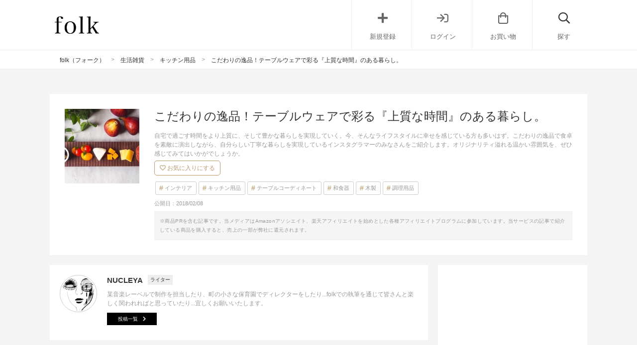

--- FILE ---
content_type: text/html; charset=UTF-8
request_url: https://folk-media.com/801581
body_size: 27197
content:

	<!DOCTYPE html>
<html lang="ja">
<head>
<script>
var ua = navigator.userAgent.toLowerCase();
var app_access = (ua.indexOf('folk') > -1);
var wp_page = 0;
var wp_tags = [{"term_id":8513,"name":"instagram","slug":"instagram","term_group":0,"term_taxonomy_id":8513,"taxonomy":"post_tag","description":"","parent":0,"count":32573,"filter":"raw"}];
var wp_post = {"ID":801581,"post_author":"320","post_date":"2018-02-08 19:00:58","post_date_gmt":"2018-02-08 10:00:58","post_content":"\u81ea\u5b85\u3067\u904e\u3054\u3059\u6642\u9593\u3092\u3088\u308a\u4e0a\u8cea\u306b\u3001\u305d\u3057\u3066\u8c4a\u304b\u306a\u66ae\u3089\u3057\u3092\u5b9f\u73fe\u3057\u3066\u3044\u304f\u3002\u4eca\u3001\u305d\u3093\u306a\u30e9\u30a4\u30d5\u30b9\u30bf\u30a4\u30eb\u306b\u5e78\u305b\u3092\u611f\u3058\u3066\u3044\u308b\u65b9\u3082\u591a\u3044\u306f\u305a\u3002\u3053\u3060\u308f\u308a\u306e\u30ad\u30c3\u30c1\u30f3\u30c4\u30fc\u30eb\u3084\u30c6\u30fc\u30d6\u30eb\u30a6\u30a7\u30a2\u3067\u98df\u5353\u3092\u7d20\u6575\u306b\u6f14\u51fa\u3057\u306a\u304c\u3089\u3001\u81ea\u5206\u3089\u3057\u3044\u4e01\u5be7\u306a\u66ae\u3089\u3057\u3092\u5b9f\u73fe\u3057\u3066\u3044\u308b\u30a4\u30f3\u30b9\u30bf\u30b0\u30e9\u30de\u30fc\u306e\u307f\u306a\u3055\u3093\u3092\u3054\u7d39\u4ecb\u3057\u307e\u3059\u3002\u30aa\u30ea\u30b8\u30ca\u30ea\u30c6\u30a3\u6ea2\u308c\u308b\u6e29\u304b\u3044\u96f0\u56f2\u6c17\u3092\u3001\u305c\u3072\u611f\u3058\u3066\u307f\u3066\u306f\u3044\u304b\u304c\u3067\u3057\u3087\u3046\u304b\u3002\r\n<h2>\u81ea\u5206\u3089\u3057\u3055\u3092\u8868\u73fe\u3001\u3053\u3060\u308f\u308a\u306e\u9038\u54c1\u3067\u304a\u3082\u3066\u306a\u3057<\/h2>\r\n<div class=\"left_cont folk-quotation\">\r\n<div class=\"insta-all-cont\">\r\n<div class=\"insta-cont\">\r\n\r\n<img src=\"https:\/\/folk-media.com\/wp-content\/uploads\/2018\/02\/media-105-600x600.jpg\" alt=\"\" width=\"600\" height=\"600\" class=\"alignnone size-medium wp-image-809134\" \/>\r\n<p class=\"insta-author\">\u30b9\u30f4\u30a7\u30a4\u30eb \u30d5\u30a1\u30cb\u30c1\u30e3\u30fc<span class=\"insta-icon\"><\/span><\/p>\r\n\r\n<\/div>\r\n<span class=\"inyou_link insta-link\">\u51fa\u5178\uff1a<a href=\"https:\/\/www.instagram.com\/p\/BapyUTzj1fI\/?utm_source=ig_embed\" title=\"\" class=\"ext-link\">instagram.com<\/a><\/span>\r\n\r\n<\/div>\r\n<\/div>\r\n\u6728\u88fd\u306e\u304a\u76c6\u306f\u89d2\u304c\u6ed1\u3089\u304b\u306b\u306a\u3063\u305f\u8da3\u306e\u3042\u308b\u30c7\u30b6\u30a4\u30f3\u3002\u4e2d\u306e\u524a\u3063\u305f\u6a21\u69d8\u3082\u7f8e\u3057\u304f\u3001\u843d\u3061\u7740\u3044\u305f\u6728\u306e\u98a8\u5408\u3044\u3092\u5b58\u5206\u306b\u697d\u3057\u3081\u308b\u9038\u54c1\u3067\u3059\u3002\r\n<div class=\"cf floatnone\">\r\n\r\n<hr \/>\r\n\r\n<\/div>\r\n&nbsp;\r\n\r\n<!--more-->\r\n\r\n&nbsp;\r\n<div class=\"left_cont folk-quotation\">\r\n<div class=\"insta-all-cont\">\r\n<div class=\"insta-cont\">\r\n\r\n<img src=\"https:\/\/folk-media.com\/wp-content\/uploads\/2018\/02\/media-1-9-600x750.jpg\" alt=\"\" width=\"600\" height=\"750\" class=\"alignnone size-medium wp-image-809136\" \/>\r\n<p class=\"insta-author\">yoriyori<span class=\"insta-icon\"><\/span><\/p>\r\n\r\n<\/div>\r\n<span class=\"inyou_link insta-link\">\u51fa\u5178\uff1a<a href=\"https:\/\/www.instagram.com\/p\/BZnCg6mgXn2\/?utm_source=ig_embed\" title=\"\" class=\"ext-link\">instagram.com<\/a><\/span>\r\n\r\n<\/div>\r\n<\/div>\r\n\u304d\u308c\u3044\u306a\u6a21\u69d8\u3068\u98a8\u5408\u3044\u304c\u9b45\u529b\u7684\u306a\u7db2\u76bf\u3067\u3059\u3002\u713c\u304d\u83d3\u5b50\u3084\u30d1\u30f3\u7b49\u3092\u4e57\u305b\u3066\u304a\u3082\u3066\u306a\u3057\u3059\u308c\u3070\u3001\u7d20\u6734\u3067\u6e29\u304b\u3044\u96f0\u56f2\u6c17\u3092\u6f14\u51fa\u3067\u304d\u307e\u3059\u3002\r\n<div class=\"cf floatnone\">\r\n\r\n<hr \/>\r\n\r\n<\/div>\r\n&nbsp;\r\n<div class=\"left_cont folk-quotation\">\r\n<div class=\"insta-all-cont\">\r\n<div class=\"insta-cont\">\r\n\r\n<img src=\"https:\/\/folk-media.com\/wp-content\/uploads\/2018\/02\/media-2-10-600x600.jpg\" alt=\"\" width=\"600\" height=\"600\" class=\"alignnone size-medium wp-image-809139\" \/>\r\n<p class=\"insta-author\">nao<span class=\"insta-icon\"><\/span><\/p>\r\n\r\n<\/div>\r\n<span class=\"inyou_link insta-link\">\u51fa\u5178\uff1a<a href=\"https:\/\/www.instagram.com\/p\/Bdqt4djlpog\/?utm_source=ig_embed\" title=\"\" class=\"ext-link\">instagram.com<\/a><\/span>\r\n\r\n<\/div>\r\n<\/div>\r\n\u65e5\u672c\u306e\u4f1d\u7d71\u7684\u306a\u30a2\u30a4\u30c6\u30e0\u3001\u66f2\u3052\u308f\u3063\u3071\u304c\u5927\u6d3b\u8e8d\u3002\u7d20\u6750\u306e\u6301\u3064\u512a\u3057\u3044\u96f0\u56f2\u6c17\u3092\u611f\u3058\u3055\u305b\u306a\u304c\u3089\u3001\u4e01\u5be7\u306a\u66ae\u3089\u3057\u3092\u53f6\u3048\u3066\u304f\u308c\u307e\u3059\u3002\r\n<div class=\"cf floatnone\">\r\n\r\n<hr \/>\r\n\r\n<\/div>\r\n&nbsp;\r\n<div class=\"left_cont folk-quotation\">\r\n<div class=\"insta-all-cont\">\r\n<div class=\"insta-cont\">\r\n\r\n<img src=\"https:\/\/folk-media.com\/wp-content\/uploads\/2018\/02\/media-3-10-600x600.jpg\" alt=\"\" width=\"600\" height=\"600\" class=\"alignnone size-medium wp-image-809140\" \/>\r\n<p class=\"insta-author\">nao<span class=\"insta-icon\"><\/span><\/p>\r\n\r\n<\/div>\r\n<span class=\"inyou_link insta-link\">\u51fa\u5178\uff1a<a href=\"https:\/\/www.instagram.com\/p\/BeWtzBRFStK\/?utm_source=ig_embed\" title=\"\" class=\"ext-link\">instagram.com<\/a><\/span>\r\n\r\n<\/div>\r\n<\/div>\r\n\u304b\u308f\u3044\u3089\u3057\u3044\u5c0f\u3055\u306a\u30ab\u30b4\u3092\u7528\u3044\u305f\u30c6\u30fc\u30d6\u30eb\u30b3\u30fc\u30c7\u30a3\u30cd\u30fc\u30c8\u3002\u30d1\u30f3\u7b49\u306e\u6d0b\u306e\u98df\u6750\u306b\u3082\u30d4\u30c3\u30bf\u30ea\u3068\u306f\u307e\u3063\u3066\u3044\u307e\u3059\u3002\u98df\u5353\u3092\u512a\u3057\u3044\u96f0\u56f2\u6c17\u306b\u5305\u3093\u3067\u304f\u308c\u307e\u3059\u306d\u3002\r\n<div class=\"cf floatnone\">\r\n\r\n<hr \/>\r\n\r\n<\/div>\r\n&nbsp;\r\n<div class=\"left_cont folk-quotation\">\r\n<div class=\"insta-all-cont\">\r\n<div class=\"insta-cont\">\r\n\r\n<img src=\"https:\/\/folk-media.com\/wp-content\/uploads\/2018\/02\/media-4-8-600x600.jpg\" alt=\"\" width=\"600\" height=\"600\" class=\"alignnone size-medium wp-image-809142\" \/>\r\n<p class=\"insta-author\">\u30b9\u30f4\u30a7\u30a4\u30eb \u30d5\u30a1\u30cb\u30c1\u30e3\u30fc<span class=\"insta-icon\"><\/span><\/p>\r\n\r\n<\/div>\r\n<span class=\"inyou_link insta-link\">\u51fa\u5178\uff1a<a href=\"https:\/\/www.instagram.com\/p\/BaaZGezjJln\/?utm_source=ig_embed\" title=\"\" class=\"ext-link\">instagram.com<\/a><\/span>\r\n\r\n<\/div>\r\n<\/div>\r\n\u6728\u88fd\u30dc\u30a6\u30eb\u306f\u4ed6\u306e\u7d20\u6750\u3068\u306f\u4e00\u5473\u9055\u3046\u6e29\u304b\u306a\u96f0\u56f2\u6c17\u3092\u98df\u5353\u306b\u63d0\u4f9b\u3057\u307e\u3059\u3002\u540c\u7d20\u6750\u306e\u30b9\u30d7\u30fc\u30f3\u3068\u5171\u306b\u3001\u30ca\u30c1\u30e5\u30e9\u30eb\u306a\u96f0\u56f2\u6c17\u3092\u697d\u3057\u3081\u308b\u30a2\u30a4\u30c6\u30e0\u3067\u3059\u3002\r\n<div class=\"cf floatnone\">\r\n\r\n<hr \/>\r\n\r\n<\/div>\r\n&nbsp;\r\n<div class=\"left_cont folk-quotation\">\r\n<div class=\"insta-all-cont\">\r\n<div class=\"insta-cont\">\r\n\r\n<img src=\"https:\/\/folk-media.com\/wp-content\/uploads\/2018\/02\/media-5-10-600x600.jpg\" alt=\"\" width=\"600\" height=\"600\" class=\"alignnone size-medium wp-image-809145\" \/>\r\n<p class=\"insta-author\">\u30b9\u30f4\u30a7\u30a4\u30eb \u30d5\u30a1\u30cb\u30c1\u30e3\u30fc<span class=\"insta-icon\"><\/span><\/p>\r\n\r\n<\/div>\r\n<span class=\"inyou_link insta-link\">\u51fa\u5178\uff1a<a href=\"https:\/\/www.instagram.com\/p\/BZfBWRTD3RQ\/?utm_source=ig_embed\" title=\"\" class=\"ext-link\">instagram.com<\/a><\/span>\r\n\r\n<\/div>\r\n<\/div>\r\n\u6728\u88fd\u306e\u30ab\u30c3\u30c6\u30a3\u30f3\u30b0\u30dc\u30fc\u30c9\u306f\u6fc3\u3044\u6728\u306e\u8272\u5473\u304c\u3068\u3066\u3082\u9b45\u529b\u7684\u3002\u4f7f\u3044\u52dd\u624b\u3082\u3088\u304f\u3001\u548c\u30fb\u6d0b\u554f\u308f\u305a\u69d8\u3005\u306a\u98df\u6750\u3092\u6f14\u51fa\u3059\u308b\u30c4\u30fc\u30eb\u3068\u3057\u3066\u6d3b\u8e8d\u3057\u307e\u3059\u3002\r\n<div class=\"cf floatnone\">\r\n\r\n<hr \/>\r\n\r\n<\/div>\r\n&nbsp;\r\n<div class=\"left_cont folk-quotation\">\r\n<div class=\"insta-all-cont\">\r\n<div class=\"insta-cont\">\r\n\r\n<img src=\"https:\/\/folk-media.com\/wp-content\/uploads\/2018\/02\/media-6-12-600x600.jpg\" alt=\"\" width=\"600\" height=\"600\" class=\"alignnone size-medium wp-image-809147\" \/>\r\n<p class=\"insta-author\">\u30b9\u30f4\u30a7\u30a4\u30eb \u30d5\u30a1\u30cb\u30c1\u30e3\u30fc<span class=\"insta-icon\"><\/span><\/p>\r\n\r\n<\/div>\r\n<span class=\"inyou_link insta-link\">\u51fa\u5178\uff1a<a href=\"https:\/\/www.instagram.com\/p\/BZP_ex6jl22\/?utm_source=ig_embed\" title=\"\" class=\"ext-link\">instagram.com<\/a><\/span>\r\n\r\n<\/div>\r\n<\/div>\r\n\u30e1\u30b8\u30e3\u30fc\u30b9\u30d7\u30fc\u30f3\u306f\u6728\u88fd\u306e\u3082\u306e\u3092\u30c1\u30e7\u30a4\u30b9\u3002\u3061\u3087\u3063\u3068\u3057\u305f\u3053\u3060\u308f\u308a\u304c\u500b\u6027\u7684\u306b\u5149\u308a\u3001\u4eba\u3068\u306f\u9055\u3046\u30aa\u30ea\u30b8\u30ca\u30ea\u30c6\u30a3\u306e\u9ad8\u3044\u3082\u306e\u306b\u306a\u308a\u307e\u3059\u3002\r\n\r\n\u30b3\u30fc\u30d2\u30fc\u8c46\u3068\u6728\u306e\u30ca\u30c1\u30e5\u30e9\u30eb\u306a\u96f0\u56f2\u6c17\u304c\u3001\u3068\u3066\u3082\u76f8\u6027\u826f\u304f\u6620\u308a\u307e\u3059\u3002\r\n<div class=\"cf floatnone\">\r\n\r\n<hr \/>\r\n\r\n<\/div>\r\n&nbsp;\r\n<div class=\"left_cont folk-quotation\">\r\n<div class=\"insta-all-cont\">\r\n<div class=\"insta-cont\">\r\n\r\n<img src=\"https:\/\/folk-media.com\/wp-content\/uploads\/2018\/02\/media-7-10-600x600.jpg\" alt=\"\" width=\"600\" height=\"600\" class=\"alignnone size-medium wp-image-809148\" \/>\r\n<p class=\"insta-author\">\u9676\u5c4b\u306a\u3065\u306a<span class=\"insta-icon\"><\/span><\/p>\r\n\r\n<\/div>\r\n<span class=\"inyou_link insta-link\">\u51fa\u5178\uff1a<a href=\"https:\/\/www.instagram.com\/p\/BdhflMvlj4m\/?utm_source=ig_embed\" title=\"\" class=\"ext-link\">instagram.com<\/a><\/span>\r\n\r\n<\/div>\r\n<\/div>\r\n\u9676\u5668\u306e\u5668\u306f\u3001\u5927\u304d\u306a\u5186\u5f62\u3067\u304a\u76c6\u306e\u3088\u3046\u306a\u30d5\u30a9\u30eb\u30e0\u304c\u7279\u5fb4\u7684\u3002\u5c11\u3057\u4f59\u88d5\u306e\u3042\u308b\u76db\u308a\u4ed8\u3051\u3067\u304a\u3082\u3066\u306a\u3057\u3059\u308c\u3070\u3001\u30ea\u30c3\u30c1\u3067\u3001\u305d\u308c\u3067\u3044\u3066\u30a2\u30fc\u30c6\u30a3\u30b9\u30c6\u30a3\u30c3\u30af\u306a\u5370\u8c61\u3082\u4e0e\u3048\u307e\u3059\u3002\r\n<div class=\"cf floatnone\">\r\n\r\n<hr \/>\r\n\r\n<\/div>\r\n&nbsp;\r\n<div class=\"left_cont folk-quotation\">\r\n<div class=\"insta-all-cont\">\r\n<div class=\"insta-cont\">\r\n\r\n<img src=\"https:\/\/folk-media.com\/wp-content\/uploads\/2018\/02\/media-8-9-600x400.jpg\" alt=\"\" width=\"600\" height=\"400\" class=\"alignnone size-medium wp-image-809151\" \/>\r\n<p class=\"insta-author\">DTT<span class=\"insta-icon\"><\/span><\/p>\r\n\r\n<\/div>\r\n<span class=\"inyou_link insta-link\">\u51fa\u5178\uff1a<a href=\"https:\/\/www.instagram.com\/p\/BdK5qdojHMY\/?utm_source=ig_embed\" title=\"\" class=\"ext-link\">instagram.com<\/a><\/span>\r\n\r\n<\/div>\r\n<\/div>\r\n\u9285\u88fd\u306e\u6025\u9808\u306f\u5149\u6ca2\u611f\u304c\u3042\u308a\u3001\u5473\u308f\u3044\u6df1\u3044\u8cea\u611f\u3092\u697d\u3057\u3081\u307e\u3059\u3002\u30c7\u30b6\u30a4\u30f3\u3082\u7d20\u6734\u3067\u8da3\u304c\u3042\u308a\u3001\u3053\u3046\u3057\u305f\u3055\u308a\u3052\u306a\u3044\u30a2\u30a4\u30c6\u30e0\u4f7f\u3044\u304c\u4ed6\u3068\u306f\u4e00\u7dda\u3092\u753b\u3059\u500b\u6027\u3092\u5f15\u304d\u51fa\u3057\u3066\u304f\u308c\u307e\u3059\u3002\r\n<div class=\"cf floatnone\">\r\n\r\n<hr \/>\r\n\r\n<\/div>\r\n&nbsp;\r\n<div class=\"left_cont folk-quotation\">\r\n<div class=\"insta-all-cont\">\r\n<div class=\"insta-cont\">\r\n\r\n<img src=\"https:\/\/folk-media.com\/wp-content\/uploads\/2018\/02\/media-9-8-600x600.jpg\" alt=\"\" width=\"600\" height=\"600\" class=\"alignnone size-medium wp-image-809153\" \/>\r\n<p class=\"insta-author\">\u30b9\u30f4\u30a7\u30a4\u30eb \u30d5\u30a1\u30cb\u30c1\u30e3\u30fc<span class=\"insta-icon\"><\/span><\/p>\r\n\r\n<\/div>\r\n<span class=\"inyou_link insta-link\">\u51fa\u5178\uff1a<a href=\"https:\/\/www.instagram.com\/p\/BY6_I6aD-8i\/?utm_source=ig_embed\" title=\"\" class=\"ext-link\">instagram.com<\/a><\/span>\r\n\r\n<\/div>\r\n<\/div>\r\n\u6fc3\u3044\u30d6\u30e9\u30a6\u30f3\u30ab\u30e9\u30fc\u304c\u4e0a\u54c1\u306a\u30d3\u30d3\u30c3\u30c8\u611f\u3092\u91b8\u3057\u51fa\u3059\u3001\u6728\u88fd\u306e\u30ab\u30c3\u30c6\u30a3\u30f3\u30b0\u30dc\u30fc\u30c9\u3002\u6ce2\u6a21\u69d8\u306e\u30c7\u30b6\u30a4\u30f3\u304c\u3068\u3066\u3082\u30e2\u30c0\u30f3\u3067\u3001\u6d0b\u306e\u98df\u6750\u306e\u30c7\u30b3\u30ec\u30fc\u30b7\u30e7\u30f3\u306b\u3082\u3057\u3063\u304f\u308a\u3068\u306f\u307e\u308a\u3001\u98df\u5353\u3092\u304a\u6d12\u843d\u306b\u5f69\u308a\u307e\u3059\u3002\r\n<div class=\"cf floatnone\">\r\n\r\n<hr \/>\r\n\r\n<\/div>\r\n&nbsp;\r\n\r\n<!--nextpage-->\r\n<div class=\"left_cont folk-quotation\">\r\n<div class=\"insta-all-cont\">\r\n<div class=\"insta-cont\">\r\n\r\n<img src=\"https:\/\/folk-media.com\/wp-content\/uploads\/2018\/02\/media-10-7-600x401.jpg\" alt=\"\" width=\"600\" height=\"401\" class=\"alignnone size-medium wp-image-809156\" \/>\r\n<p class=\"insta-author\">DTT<span class=\"insta-icon\"><\/span><\/p>\r\n\r\n<\/div>\r\n<span class=\"inyou_link insta-link\">\u51fa\u5178\uff1a<a href=\"https:\/\/www.instagram.com\/p\/BcUhmmMDtYO\/?utm_source=ig_embed\" title=\"\" class=\"ext-link\">instagram.com<\/a><\/span>\r\n\r\n<\/div>\r\n<\/div>\r\n\u5c0f\u3055\u306a\u30c6\u30fc\u30d6\u30eb\u3092\u4f7f\u3063\u305f\u30c6\u30a3\u30fc\u30bf\u30a4\u30e0\u306e\u3072\u3068\u3068\u304d\u3002\u30b3\u30f3\u30d1\u30af\u30c8\u306a\u30ab\u30bb\u30c3\u30c8\u30b3\u30f3\u30ed\u3092\u30c6\u30a3\u30fc\u30bf\u30a4\u30e0\u30c4\u30fc\u30eb\u3068\u3057\u3066\u4f7f\u7528\u3057\u3066\u3044\u307e\u3059\u3002\u3084\u304b\u3093\u3068\u306e\u30b5\u30a4\u30ba\u611f\u3082\u3074\u3063\u305f\u308a\u306e\u5353\u4e0a\u30ab\u30d5\u30a7\u304c\u697d\u3057\u3081\u307e\u3059\u3002\r\n<div class=\"cf floatnone\">\r\n\r\n<hr \/>\r\n\r\n<\/div>\r\n&nbsp;\r\n\r\n[adsense]\r\n\r\n&nbsp;\r\n<div class=\"left_cont folk-quotation\">\r\n<div class=\"insta-all-cont\">\r\n<div class=\"insta-cont\">\r\n\r\n<img src=\"https:\/\/folk-media.com\/wp-content\/uploads\/2018\/02\/media-11-7-600x600.jpg\" alt=\"\" width=\"600\" height=\"600\" class=\"alignnone size-medium wp-image-809160\" \/>\r\n<p class=\"insta-author\">____aa.zz____<span class=\"insta-icon\"><\/span><\/p>\r\n\r\n<\/div>\r\n<span class=\"inyou_link insta-link\">\u51fa\u5178\uff1a<a href=\"https:\/\/www.instagram.com\/p\/BYCrlL-AdyY\/?utm_source=ig_embed\" title=\"\" class=\"ext-link\">instagram.com<\/a><\/span>\r\n\r\n<\/div>\r\n<\/div>\r\n\u30b9\u30ad\u30ec\u30c3\u30c8\u3067\u8abf\u7406\u3057\u305f\u3082\u306e\u3092\u71b1\u3005\u306e\u307e\u307e\u30c6\u30fc\u30d6\u30eb\u3078\u3002\u30d5\u30a7\u30eb\u30c8\u30dc\u30fc\u30eb\u306e\u934b\u6577\u304d\u3092\u4f7f\u3044\u3001\u7d20\u6575\u306a\u30ad\u30c3\u30c1\u30f3\u30e9\u30a4\u30d5\u3092\u6f14\u51fa\u3057\u3066\u3044\u307e\u3059\u3002\r\n\r\n\u3053\u3060\u308f\u308a\u3092\u611f\u3058\u3055\u305b\u308b\u30ad\u30c3\u30c1\u30f3\u30c4\u30fc\u30eb\u304c\u3001\u98df\u5353\u3092\u3088\u308a\u3044\u3063\u305d\u3046\u83ef\u3084\u304b\u306b\u3057\u3066\u304f\u308c\u307e\u3059\u3002\r\n<div class=\"cf floatnone\">\r\n\r\n<hr \/>\r\n\r\n<\/div>\r\n&nbsp;\r\n<div class=\"left_cont folk-quotation\">\r\n<div class=\"insta-all-cont\">\r\n<div class=\"insta-cont\">\r\n\r\n<img src=\"https:\/\/folk-media.com\/wp-content\/uploads\/2018\/02\/media-12-7-600x600.jpg\" alt=\"\" width=\"600\" height=\"600\" class=\"alignnone size-medium wp-image-809162\" \/>\r\n<p class=\"insta-author\">____aa.zz____<span class=\"insta-icon\"><\/span><\/p>\r\n\r\n<\/div>\r\n<span class=\"inyou_link insta-link\">\u51fa\u5178\uff1a<a href=\"https:\/\/www.instagram.com\/p\/BXCgHokgSIo\/?utm_source=ig_embed\" title=\"\" class=\"ext-link\">instagram.com<\/a><\/span>\r\n\r\n<\/div>\r\n<\/div>\r\n\u91cd\u539a\u611f\u306e\u3042\u308b\u30b9\u30ec\u30fc\u30c8\u30d7\u30ec\u30fc\u30c8\u306f\u3001\u4eca\u30c8\u30ec\u30f3\u30c9\u306e\u30ad\u30c3\u30c1\u30f3\u30c4\u30fc\u30eb\u3002\r\n\r\n\u6df1\u307f\u306e\u3042\u308b\u8272\u5408\u3044\u3084\u8cea\u611f\u304c\u3068\u3066\u3082\u7d20\u6575\u3067\u3059\u306d\u3002\u548c\u30fb\u6d0b\u554f\u308f\u305a\u30aa\u30fc\u30eb\u30de\u30a4\u30c6\u30a3\u306b\u4f7f\u3048\u3001\u30c6\u30fc\u30d6\u30eb\u306e\u4e0a\u3067\u5370\u8c61\u7684\u306b\u5149\u308a\u307e\u3059\u3002\r\n<div class=\"cf floatnone\">\r\n\r\n<hr \/>\r\n\r\n<\/div>\r\n&nbsp;\r\n<div class=\"left_cont folk-quotation\">\r\n<div class=\"insta-all-cont\">\r\n<div class=\"insta-cont\">\r\n\r\n<img src=\"https:\/\/folk-media.com\/wp-content\/uploads\/2018\/02\/media-13-6-600x600.jpg\" alt=\"\" width=\"600\" height=\"600\" class=\"alignnone size-medium wp-image-809163\" \/>\r\n<p class=\"insta-author\">\u30b9\u30f4\u30a7\u30a4\u30eb \u30d5\u30a1\u30cb\u30c1\u30e3\u30fc<span class=\"insta-icon\"><\/span><\/p>\r\n\r\n<\/div>\r\n<span class=\"inyou_link insta-link\">\u51fa\u5178\uff1a<a href=\"https:\/\/www.instagram.com\/p\/BXFEm8VD8HF\/?utm_source=ig_embed\" title=\"\" class=\"ext-link\">instagram.com<\/a><\/span>\r\n\r\n<\/div>\r\n<\/div>\r\n\u6728\u88fd\u306e\u304a\u76c6\u306f\u65e5\u672c\u304c\u8a87\u308b\u4f1d\u7d71\u7684\u306a\u30c4\u30fc\u30eb\u3002\u5149\u6ca2\u306e\u3042\u308b\u8cea\u611f\u306b\u52a0\u3048\u3066\u3001\u6728\u306e\u6a21\u69d8\u304c\u3068\u3066\u3082\u7f8e\u3057\u304f\u54c1\u304c\u3042\u308a\u307e\u3059\u3002\u4e0a\u8cea\u306a\u304a\u3082\u3066\u306a\u3057\u306b\u306f\u6b20\u304b\u305b\u306a\u3044\u9038\u54c1\u3067\u3059\u3002\r\n<div class=\"cf floatnone\">\r\n\r\n<hr \/>\r\n\r\n<\/div>\r\n&nbsp;\r\n<div class=\"left_cont folk-quotation\">\r\n<div class=\"insta-all-cont\">\r\n<div class=\"insta-cont\">\r\n\r\n<img src=\"https:\/\/folk-media.com\/wp-content\/uploads\/2018\/02\/media-20-8-600x600.jpg\" alt=\"\" width=\"600\" height=\"600\" class=\"alignnone size-medium wp-image-809184\" \/>\r\n<p class=\"insta-author\">nao<span class=\"insta-icon\"><\/span><\/p>\r\n\r\n<\/div>\r\n<span class=\"inyou_link insta-link\">\u51fa\u5178\uff1a<a href=\"https:\/\/www.instagram.com\/p\/Bci5hqgloQe\/?utm_source=ig_embed\" title=\"\" class=\"ext-link\">instagram.com<\/a><\/span>\r\n\r\n<\/div>\r\n<\/div>\r\n\u6df1\u3044\u8272\u5473\u304c\u7279\u5fb4\u306e\u571f\u934b\u306f\u3001\u7247\u624b\u3067\u6301\u3066\u308b\u30b5\u30a4\u30ba\u304c\u5b09\u3057\u3044\u3002\u4e0a\u54c1\u306a\u4f47\u307e\u3044\u306b\u52a0\u3048\u3066\u4e38\u3044\u30d5\u30a9\u30eb\u30e0\u304c\u53ef\u611b\u3089\u3057\u304f\u3082\u3042\u308a\u3001\u30c6\u30fc\u30d6\u30eb\u306b\u7f6e\u3051\u3070\u3001\u843d\u3061\u7740\u3044\u305f\u96f0\u56f2\u6c17\u304c\u5473\u308f\u3048\u307e\u3059\u3002\r\n<div class=\"cf floatnone\">\r\n\r\n<hr \/>\r\n\r\n<\/div>\r\n&nbsp;\r\n<div class=\"left_cont folk-quotation\">\r\n<div class=\"insta-all-cont\">\r\n<div class=\"insta-cont\">\r\n\r\n<img src=\"https:\/\/folk-media.com\/wp-content\/uploads\/2018\/02\/media-15-6-600x600.jpg\" alt=\"\" width=\"600\" height=\"600\" class=\"alignnone size-medium wp-image-809169\" \/>\r\n<p class=\"insta-author\">nao<span class=\"insta-icon\"><\/span><\/p>\r\n\r\n<\/div>\r\n<span class=\"inyou_link insta-link\">\u51fa\u5178\uff1a<a href=\"https:\/\/www.instagram.com\/p\/Beb--EwF7ss\/?utm_source=ig_embed\" title=\"\" class=\"ext-link\">instagram.com<\/a><\/span>\r\n\r\n<\/div>\r\n<\/div>\r\n\u5927\u304d\u306a\u6728\u88fd\u306e\u30ab\u30c3\u30c6\u30a3\u30f3\u30b0\u30dc\u30fc\u30c9\u306f\u3001\u624b\u8efd\u306b\u5927\u76bf\u306e\u3088\u3046\u306a\u4f7f\u3044\u65b9\u304c\u3067\u304d\u308b\u3001\u610f\u5916\u3068\u30b9\u30bf\u30a4\u30ea\u30c3\u30b7\u30e5\u306a\u30ad\u30c3\u30c1\u30f3\u30c4\u30fc\u30eb\u3002\u30aa\u30fc\u30c9\u30d6\u30eb\u7b49\u3001\u7686\u3067\u308f\u3044\u308f\u3044\u30b7\u30a7\u30a2\u3057\u3066\u697d\u3057\u3080\u306e\u306b\u3082\u4e00\u5f79\u8cb7\u3063\u3066\u304f\u308c\u305d\u3046\u3067\u3059\u3002\r\n<div class=\"cf floatnone\">\r\n\r\n<hr \/>\r\n\r\n<\/div>\r\n&nbsp;\r\n<div class=\"left_cont folk-quotation\">\r\n<div class=\"insta-all-cont\">\r\n<div class=\"insta-cont\">\r\n\r\n<img src=\"https:\/\/folk-media.com\/wp-content\/uploads\/2018\/02\/media-16-6-600x600.jpg\" alt=\"\" width=\"600\" height=\"600\" class=\"alignnone size-medium wp-image-809173\" \/>\r\n<p class=\"insta-author\">nao<span class=\"insta-icon\"><\/span><\/p>\r\n\r\n<\/div>\r\n<span class=\"inyou_link insta-link\">\u51fa\u5178\uff1a<a href=\"https:\/\/www.instagram.com\/p\/Ba-ijwultY5\/?utm_source=ig_embed\" title=\"\" class=\"ext-link\">instagram.com<\/a><\/span>\r\n\r\n<\/div>\r\n<\/div>\r\n\u6728\u88fd\u30d7\u30ec\u30fc\u30c8\u3068\u30ab\u30c8\u30e9\u30ea\u30fc\u306e\u6570\u3005\u306f\u3001\u98df\u5353\u3092\u512a\u3057\u3044\u30ca\u30c1\u30e5\u30e9\u30eb\u30c6\u30a4\u30b9\u30c8\u306a\u96f0\u56f2\u6c17\u306b\u3057\u3066\u304f\u308c\u308b\u3053\u3068\u9593\u9055\u3044\u306a\u3057\u3002\u8efd\u304f\u3066\u4f7f\u3044\u3084\u3059\u3044\u306e\u3082\u9b45\u529b\u7684\u3067\u3059\u3002\r\n<div class=\"cf floatnone\">\r\n\r\n<hr \/>\r\n\r\n<\/div>\r\n&nbsp;\r\n<div class=\"left_cont folk-quotation\">\r\n<div class=\"insta-all-cont\">\r\n<div class=\"insta-cont\">\r\n\r\n<img src=\"https:\/\/folk-media.com\/wp-content\/uploads\/2018\/02\/media-17-6-600x600.jpg\" alt=\"\" width=\"600\" height=\"600\" class=\"alignnone size-medium wp-image-809174\" \/>\r\n<p class=\"insta-author\">\u9676\u5c4b\u306a\u3065\u306a<span class=\"insta-icon\"><\/span><\/p>\r\n\r\n<\/div>\r\n<span class=\"inyou_link insta-link\">\u51fa\u5178\uff1a<a href=\"https:\/\/www.instagram.com\/p\/BeR9mlfFnTx\/?utm_source=ig_embed\" title=\"\" class=\"ext-link\">instagram.com<\/a><\/span>\r\n\r\n<\/div>\r\n<\/div>\r\n\u84cb\u306e\u3064\u3044\u305f\u9676\u5668\u306e\u5165\u308c\u7269\u306f\u7d20\u6734\u306a\u96f0\u56f2\u6c17\u304c\u3042\u308a\u53ef\u611b\u3089\u3057\u304f\u3001\u98df\u5353\u3092\u30ca\u30c1\u30e5\u30e9\u30eb\u306b\u6f14\u51fa\u3057\u3066\u304f\u308c\u307e\u3059\u3002\u8abf\u5473\u6599\u5165\u308c\u3068\u3057\u3066\u4f7f\u3048\u3070\u3001\u304a\u3082\u3066\u306a\u3057\u3078\u306e\u3055\u308a\u3052\u306a\u3044\u3053\u3060\u308f\u308a\u3092\u611f\u3058\u3055\u305b\u3066\u304f\u308c\u307e\u3059\u3002\r\n<div class=\"cf floatnone\">\r\n\r\n<hr \/>\r\n\r\n<\/div>\r\n&nbsp;\r\n<div class=\"left_cont folk-quotation\">\r\n<div class=\"insta-all-cont\">\r\n<div class=\"insta-cont\">\r\n\r\n<img src=\"https:\/\/folk-media.com\/wp-content\/uploads\/2018\/02\/media-18-7-600x600.jpg\" alt=\"\" width=\"600\" height=\"600\" class=\"alignnone size-medium wp-image-809175\" \/>\r\n<p class=\"insta-author\">\u9676\u5c4b\u306a\u3065\u306a<span class=\"insta-icon\"><\/span><\/p>\r\n\r\n<\/div>\r\n<span class=\"inyou_link insta-link\">\u51fa\u5178\uff1a<a href=\"https:\/\/www.instagram.com\/p\/BcOnQeBlAd-\/?utm_source=ig_embed\" title=\"\" class=\"ext-link\">instagram.com<\/a><\/span>\r\n\r\n<\/div>\r\n<\/div>\r\n\u4e0a\u54c1\u306a\u767d\u3044\u30ab\u30e9\u30fc\u3068\u3001\u7279\u5fb4\u306e\u3042\u308b\u30d5\u30a9\u30eb\u30e0\u304c\u3068\u3066\u3082\u5370\u8c61\u7684\u306a\u9676\u5668\u3002\u80cc\u306e\u9ad8\u3044\u9ad8\u53f0\u306e\u30c7\u30b6\u30a4\u30f3\u306f\u4e0a\u8cea\u3055\u3092\u611f\u3058\u3055\u305b\u3001\u76db\u308a\u4ed8\u3051\u308b\u98df\u6750\u3092\u3055\u3089\u306b\u7d20\u6575\u306b\u6f14\u51fa\u3057\u3066\u304f\u308c\u307e\u3059\u3002\r\n<div class=\"cf floatnone\">\r\n\r\n<hr \/>\r\n\r\n<\/div>\r\n&nbsp;\r\n<div class=\"left_cont folk-quotation\">\r\n<div class=\"insta-all-cont\">\r\n<div class=\"insta-cont\">\r\n\r\n<img src=\"https:\/\/folk-media.com\/wp-content\/uploads\/2018\/02\/media-19-7-600x600.jpg\" alt=\"\" width=\"600\" height=\"600\" class=\"alignnone size-medium wp-image-809179\" \/>\r\n<p class=\"insta-author\">\u9676\u5c4b\u306a\u3065\u306a<span class=\"insta-icon\"><\/span><\/p>\r\n\r\n<\/div>\r\n<span class=\"inyou_link insta-link\">\u51fa\u5178\uff1a<a href=\"https:\/\/www.instagram.com\/p\/Beynz6Qlhwl\/?utm_source=ig_embed\" title=\"\" class=\"ext-link\">instagram.com<\/a><\/span>\r\n\r\n<\/div>\r\n<\/div>\r\n\u30b9\u30c6\u30f3\u30ec\u30b9\u88fd\u306e\u30d7\u30ec\u30fc\u30c8\u306f\u3001\u7d20\u6734\u306a\u98a8\u5408\u3044\u304c\u3042\u308a\u3001\u843d\u3061\u7740\u3044\u305f\u96f0\u56f2\u6c17\u3092\u91b8\u3057\u51fa\u3057\u3066\u3044\u307e\u3059\u3002\u4f7f\u3046\u4eba\u3092\u548c\u307e\u305b\u3066\u304f\u308c\u3001\u3086\u3063\u305f\u308a\u3068\u3057\u305f\u6642\u9593\u3092\u904e\u3054\u305b\u307e\u3059\u3002\r\n<div class=\"cf floatnone\">\r\n\r\n<hr \/>\r\n\r\n<\/div>\r\n&nbsp;\r\n<h2>\u307e\u3068\u3081<\/h2>\r\n\u3044\u304b\u304c\u3067\u3057\u305f\u3067\u3057\u3087\u3046\u304b\u3002\u3053\u3060\u308f\u308a\u306e\u3042\u308b\u30ad\u30c3\u30c1\u30f3\u30c4\u30fc\u30eb\u3084\u30c6\u30fc\u30d6\u30eb\u30a6\u30a7\u30a2\u3092\u53d6\u308a\u5165\u308c\u308c\u3070\u3001\u4e0a\u8cea\u306a\u6642\u9593\u3092\u904e\u3054\u305b\u308b\u3053\u3068\u9593\u9055\u3044\u306a\u3057\u3067\u3059\u3002\u307f\u306a\u3055\u3093\u3082\u662f\u975e\u53c2\u8003\u306b\u3057\u3066\u307f\u3066\u304f\u3060\u3055\u3044\u3002\r\n<h2>\u3053\u3061\u3089\u3082\u304a\u3059\u3059\u3081\u2606<\/h2>\r\nhttps:\/\/folk-media.com\/783317\r\nhttps:\/\/folk-media.com\/765916\r\nhttps:\/\/folk-media.com\/625766","post_title":"\u3053\u3060\u308f\u308a\u306e\u9038\u54c1\uff01\u30c6\u30fc\u30d6\u30eb\u30a6\u30a7\u30a2\u3067\u5f69\u308b\u300e\u4e0a\u8cea\u306a\u6642\u9593\u300f\u306e\u3042\u308b\u66ae\u3089\u3057\u3002","post_excerpt":"","post_status":"publish","comment_status":"open","ping_status":"closed","post_password":"","post_name":"%e3%81%93%e3%81%a0%e3%82%8f%e3%82%8a%e3%81%ae%e9%80%b8%e5%93%81%ef%bc%81%e3%83%86%e3%83%bc%e3%83%96%e3%83%ab%e3%82%a6%e3%82%a7%e3%82%a2%e3%81%a7%e5%bd%a9%e3%82%8b%e3%80%8e%e4%b8%8a%e8%b3%aa%e3%81%aa","to_ping":"","pinged":"","post_modified":"2018-02-08 12:57:25","post_modified_gmt":"2018-02-08 03:57:25","post_content_filtered":"","post_parent":0,"guid":"https:\/\/folk-media.com\/?p=801581","menu_order":0,"post_type":"post","post_mime_type":"","comment_count":"0","filter":"raw"};
var wp_brands = false;
var wp_categories = [{"term_id":6719,"name":"\u30a4\u30f3\u30c6\u30ea\u30a2","slug":"interior","term_group":0,"term_taxonomy_id":6719,"taxonomy":"cate","description":"\u300c\u30a4\u30f3\u30c6\u30ea\u30a2\u300d\u306b\u95a2\u3059\u308b\u8a18\u4e8b\u304c\u96c6\u307e\u3063\u305f\u30da\u30fc\u30b8\u3067\u3059\u3002\u66ae\u3089\u3057\u3092\u3088\u308a\u826f\u304f\u5f69\u308b\u30a4\u30f3\u30c6\u30ea\u30a2\u3001\u96d1\u8ca8\u3001\u90e8\u5c4b\u306e\u6a21\u69d8\u66ff\u3048\u3084\u5bb6\u5177\u3001\u4e00\u4eba\u66ae\u3089\u3057\u306e\u30a2\u30a4\u30c7\u30a2\u3084\u53ce\u7d0d\u3001\u90e8\u5c4b\u3092\u5e83\u304f\u898b\u305b\u308b\u30c6\u30af\u30cb\u30c3\u30af\u3084\u30b9\u30bf\u30a4\u30ea\u30f3\u30b0\u4f8b\u306a\u3069\u3001\u66ae\u3089\u3057\u306b\u95a2\u308f\u308b\u60c5\u5831\u3092\u77e5\u308b\u3053\u3068\u304c\u3067\u304d\u307e\u3059\u3002","parent":0,"count":7947,"filter":"raw"},{"term_id":6646,"name":"\u30ad\u30c3\u30c1\u30f3\u7528\u54c1","slug":"kitchen_goods","term_group":0,"term_taxonomy_id":6646,"taxonomy":"cate","description":"\u300c\u30ad\u30c3\u30c1\u30f3\u7528\u54c1\u300d\u306b\u95a2\u3059\u308b\u8a18\u4e8b\u304c\u96c6\u307e\u3063\u305f\u30da\u30fc\u30b8\u3067\u3059\u3002","parent":6721,"count":1266,"filter":"raw"},{"term_id":7895,"name":"\u30c6\u30fc\u30d6\u30eb\u30b3\u30fc\u30c7\u30a3\u30cd\u30fc\u30c8","slug":"%e3%83%86%e3%83%bc%e3%83%96%e3%83%ab%e3%82%b3%e3%83%bc%e3%83%87","term_group":0,"term_taxonomy_id":7895,"taxonomy":"cate","description":"","parent":6588,"count":337,"filter":"raw"},{"term_id":7499,"name":"\u548c\u98df\u5668","slug":"%e5%92%8c%e9%a3%9f%e5%99%a8","term_group":0,"term_taxonomy_id":7499,"taxonomy":"cate","description":"","parent":6646,"count":207,"filter":"raw"},{"term_id":7448,"name":"\u6728\u88fd","slug":"%e6%9c%a8%e8%a3%bd","term_group":0,"term_taxonomy_id":7448,"taxonomy":"cate","description":"","parent":6646,"count":67,"filter":"raw"},{"term_id":6647,"name":"\u8abf\u7406\u7528\u54c1","slug":"%e8%aa%bf%e7%90%86%e7%94%a8%e5%93%81","term_group":0,"term_taxonomy_id":6647,"taxonomy":"cate","description":"","parent":0,"count":693,"filter":"raw"}];
var wp_page = 0;
</script>

<link rel="dns-prefetch" href="//pagead2.googlesyndication.com">
<link rel="dns-prefetch" href="//googleads.g.doubleclick.net">
<link rel="dns-prefetch" href="//tpc.googlesyndication.com">
<link rel="dns-prefetch" href="//www.gstatic.com">



	<meta charset="UTF-8">
	<!-- add noindex with noindex tag -->
		<!-- / add noindex with plugin or noindex tag -->
	<title>  こだわりの逸品！テーブルウェアで彩る『上質な時間』のある暮らし。 | folk</title>
		<meta content="width=device-width, initial-scale=1.0, user-scalable=no" name="viewport">
	<link rel="alternate" type="application/rss+xml" title="folk" href="https://folk-media.com/feed">
	<!-- External files -->
	<link href="https://use.fontawesome.com/releases/v5.6.1/css/all.css" rel="stylesheet">
	<link rel="stylesheet" href="https://pro.fontawesome.com/releases/v5.15.2/css/all.css" integrity="sha384-yJpxAFV0Ip/w63YkZfDWDTU6re/Oc3ZiVqMa97pi8uPt92y0wzeK3UFM2yQRhEom" crossorigin="anonymous">
	<link rel="stylesheet" href="https://folk-media.com/wp-content/themes/blog/css/style.css" />
	<!-- Favicon, Thumbnail image -->
	<link rel="shortcut icon" href="https://folk-media.com/favicon.ico">
	<link rel="apple-touch-icon-precomposed" href="https://folk-media.com/wp-content/uploads/2017/06/apple-touch-icon-3.png" />
	<!-- jquery -->
	<meta name='robots' content='max-image-preview:large' />

<!-- SEO SIMPLE PACK 3.2.0 -->
<title>こだわりの逸品！テーブルウェアで彩る『上質な時間』のある暮らし。</title>
<meta name="description" content="自宅で過ごす時間をより上質に、そして豊かな暮らしを実現していく。今、そんなライフスタイルに幸せを感じている方も多いはず。こだわりの逸品で食卓を素敵に演出しながら、自分らしい丁寧な暮らしを実現しているインスタグラマーのみなさんをご紹介します。オリジナリティ溢れる温かい雰囲気を、ぜひ感じてみてはいかがでしょうか。">
<link rel="canonical" href="https://folk-media.com/801581">
<meta property="og:locale" content="ja_JP">
<meta property="og:type" content="article">
<meta property="og:image" content="https://folk-media.com/wp-content/uploads/2018/02/media-9-9.jpg">
<meta property="og:title" content="こだわりの逸品！テーブルウェアで彩る『上質な時間』のある暮らし。">
<meta property="og:description" content="自宅で過ごす時間をより上質に、そして豊かな暮らしを実現していく。今、そんなライフスタイルに幸せを感じている方も多いはず。こだわりの逸品で食卓を素敵に演出しながら、自分らしい丁寧な暮らしを実現しているインスタグラマーのみなさんをご紹介します。オリジナリティ溢れる温かい雰囲気を、ぜひ感じてみてはいかがでしょうか。">
<meta property="og:url" content="https://folk-media.com/801581">
<meta property="og:site_name" content="folk">
<meta name="twitter:card" content="summary_large_image">
<!-- / SEO SIMPLE PACK -->

<link rel='stylesheet' id='wp-block-library-css' href='https://folk-media.com/wp-includes/css/dist/block-library/style.min.css?ver=6.2' type='text/css' media='all' />
<style id='rinkerg-gutenberg-rinker-style-inline-css' type='text/css'>
.wp-block-create-block-block{background-color:#21759b;color:#fff;padding:2px}

</style>
<style id='elasticpress-related-posts-style-inline-css' type='text/css'>
.editor-styles-wrapper .wp-block-elasticpress-related-posts ul,.wp-block-elasticpress-related-posts ul{list-style-type:none;padding:0}.editor-styles-wrapper .wp-block-elasticpress-related-posts ul li a>div{display:inline}

</style>
<link rel='stylesheet' id='classic-theme-styles-css' href='https://folk-media.com/wp-includes/css/classic-themes.min.css?ver=6.2' type='text/css' media='all' />
<style id='global-styles-inline-css' type='text/css'>
body{--wp--preset--color--black: #000000;--wp--preset--color--cyan-bluish-gray: #abb8c3;--wp--preset--color--white: #ffffff;--wp--preset--color--pale-pink: #f78da7;--wp--preset--color--vivid-red: #cf2e2e;--wp--preset--color--luminous-vivid-orange: #ff6900;--wp--preset--color--luminous-vivid-amber: #fcb900;--wp--preset--color--light-green-cyan: #7bdcb5;--wp--preset--color--vivid-green-cyan: #00d084;--wp--preset--color--pale-cyan-blue: #8ed1fc;--wp--preset--color--vivid-cyan-blue: #0693e3;--wp--preset--color--vivid-purple: #9b51e0;--wp--preset--gradient--vivid-cyan-blue-to-vivid-purple: linear-gradient(135deg,rgba(6,147,227,1) 0%,rgb(155,81,224) 100%);--wp--preset--gradient--light-green-cyan-to-vivid-green-cyan: linear-gradient(135deg,rgb(122,220,180) 0%,rgb(0,208,130) 100%);--wp--preset--gradient--luminous-vivid-amber-to-luminous-vivid-orange: linear-gradient(135deg,rgba(252,185,0,1) 0%,rgba(255,105,0,1) 100%);--wp--preset--gradient--luminous-vivid-orange-to-vivid-red: linear-gradient(135deg,rgba(255,105,0,1) 0%,rgb(207,46,46) 100%);--wp--preset--gradient--very-light-gray-to-cyan-bluish-gray: linear-gradient(135deg,rgb(238,238,238) 0%,rgb(169,184,195) 100%);--wp--preset--gradient--cool-to-warm-spectrum: linear-gradient(135deg,rgb(74,234,220) 0%,rgb(151,120,209) 20%,rgb(207,42,186) 40%,rgb(238,44,130) 60%,rgb(251,105,98) 80%,rgb(254,248,76) 100%);--wp--preset--gradient--blush-light-purple: linear-gradient(135deg,rgb(255,206,236) 0%,rgb(152,150,240) 100%);--wp--preset--gradient--blush-bordeaux: linear-gradient(135deg,rgb(254,205,165) 0%,rgb(254,45,45) 50%,rgb(107,0,62) 100%);--wp--preset--gradient--luminous-dusk: linear-gradient(135deg,rgb(255,203,112) 0%,rgb(199,81,192) 50%,rgb(65,88,208) 100%);--wp--preset--gradient--pale-ocean: linear-gradient(135deg,rgb(255,245,203) 0%,rgb(182,227,212) 50%,rgb(51,167,181) 100%);--wp--preset--gradient--electric-grass: linear-gradient(135deg,rgb(202,248,128) 0%,rgb(113,206,126) 100%);--wp--preset--gradient--midnight: linear-gradient(135deg,rgb(2,3,129) 0%,rgb(40,116,252) 100%);--wp--preset--duotone--dark-grayscale: url('#wp-duotone-dark-grayscale');--wp--preset--duotone--grayscale: url('#wp-duotone-grayscale');--wp--preset--duotone--purple-yellow: url('#wp-duotone-purple-yellow');--wp--preset--duotone--blue-red: url('#wp-duotone-blue-red');--wp--preset--duotone--midnight: url('#wp-duotone-midnight');--wp--preset--duotone--magenta-yellow: url('#wp-duotone-magenta-yellow');--wp--preset--duotone--purple-green: url('#wp-duotone-purple-green');--wp--preset--duotone--blue-orange: url('#wp-duotone-blue-orange');--wp--preset--font-size--small: 13px;--wp--preset--font-size--medium: 20px;--wp--preset--font-size--large: 36px;--wp--preset--font-size--x-large: 42px;--wp--preset--spacing--20: 0.44rem;--wp--preset--spacing--30: 0.67rem;--wp--preset--spacing--40: 1rem;--wp--preset--spacing--50: 1.5rem;--wp--preset--spacing--60: 2.25rem;--wp--preset--spacing--70: 3.38rem;--wp--preset--spacing--80: 5.06rem;--wp--preset--shadow--natural: 6px 6px 9px rgba(0, 0, 0, 0.2);--wp--preset--shadow--deep: 12px 12px 50px rgba(0, 0, 0, 0.4);--wp--preset--shadow--sharp: 6px 6px 0px rgba(0, 0, 0, 0.2);--wp--preset--shadow--outlined: 6px 6px 0px -3px rgba(255, 255, 255, 1), 6px 6px rgba(0, 0, 0, 1);--wp--preset--shadow--crisp: 6px 6px 0px rgba(0, 0, 0, 1);}:where(.is-layout-flex){gap: 0.5em;}body .is-layout-flow > .alignleft{float: left;margin-inline-start: 0;margin-inline-end: 2em;}body .is-layout-flow > .alignright{float: right;margin-inline-start: 2em;margin-inline-end: 0;}body .is-layout-flow > .aligncenter{margin-left: auto !important;margin-right: auto !important;}body .is-layout-constrained > .alignleft{float: left;margin-inline-start: 0;margin-inline-end: 2em;}body .is-layout-constrained > .alignright{float: right;margin-inline-start: 2em;margin-inline-end: 0;}body .is-layout-constrained > .aligncenter{margin-left: auto !important;margin-right: auto !important;}body .is-layout-constrained > :where(:not(.alignleft):not(.alignright):not(.alignfull)){max-width: var(--wp--style--global--content-size);margin-left: auto !important;margin-right: auto !important;}body .is-layout-constrained > .alignwide{max-width: var(--wp--style--global--wide-size);}body .is-layout-flex{display: flex;}body .is-layout-flex{flex-wrap: wrap;align-items: center;}body .is-layout-flex > *{margin: 0;}:where(.wp-block-columns.is-layout-flex){gap: 2em;}.has-black-color{color: var(--wp--preset--color--black) !important;}.has-cyan-bluish-gray-color{color: var(--wp--preset--color--cyan-bluish-gray) !important;}.has-white-color{color: var(--wp--preset--color--white) !important;}.has-pale-pink-color{color: var(--wp--preset--color--pale-pink) !important;}.has-vivid-red-color{color: var(--wp--preset--color--vivid-red) !important;}.has-luminous-vivid-orange-color{color: var(--wp--preset--color--luminous-vivid-orange) !important;}.has-luminous-vivid-amber-color{color: var(--wp--preset--color--luminous-vivid-amber) !important;}.has-light-green-cyan-color{color: var(--wp--preset--color--light-green-cyan) !important;}.has-vivid-green-cyan-color{color: var(--wp--preset--color--vivid-green-cyan) !important;}.has-pale-cyan-blue-color{color: var(--wp--preset--color--pale-cyan-blue) !important;}.has-vivid-cyan-blue-color{color: var(--wp--preset--color--vivid-cyan-blue) !important;}.has-vivid-purple-color{color: var(--wp--preset--color--vivid-purple) !important;}.has-black-background-color{background-color: var(--wp--preset--color--black) !important;}.has-cyan-bluish-gray-background-color{background-color: var(--wp--preset--color--cyan-bluish-gray) !important;}.has-white-background-color{background-color: var(--wp--preset--color--white) !important;}.has-pale-pink-background-color{background-color: var(--wp--preset--color--pale-pink) !important;}.has-vivid-red-background-color{background-color: var(--wp--preset--color--vivid-red) !important;}.has-luminous-vivid-orange-background-color{background-color: var(--wp--preset--color--luminous-vivid-orange) !important;}.has-luminous-vivid-amber-background-color{background-color: var(--wp--preset--color--luminous-vivid-amber) !important;}.has-light-green-cyan-background-color{background-color: var(--wp--preset--color--light-green-cyan) !important;}.has-vivid-green-cyan-background-color{background-color: var(--wp--preset--color--vivid-green-cyan) !important;}.has-pale-cyan-blue-background-color{background-color: var(--wp--preset--color--pale-cyan-blue) !important;}.has-vivid-cyan-blue-background-color{background-color: var(--wp--preset--color--vivid-cyan-blue) !important;}.has-vivid-purple-background-color{background-color: var(--wp--preset--color--vivid-purple) !important;}.has-black-border-color{border-color: var(--wp--preset--color--black) !important;}.has-cyan-bluish-gray-border-color{border-color: var(--wp--preset--color--cyan-bluish-gray) !important;}.has-white-border-color{border-color: var(--wp--preset--color--white) !important;}.has-pale-pink-border-color{border-color: var(--wp--preset--color--pale-pink) !important;}.has-vivid-red-border-color{border-color: var(--wp--preset--color--vivid-red) !important;}.has-luminous-vivid-orange-border-color{border-color: var(--wp--preset--color--luminous-vivid-orange) !important;}.has-luminous-vivid-amber-border-color{border-color: var(--wp--preset--color--luminous-vivid-amber) !important;}.has-light-green-cyan-border-color{border-color: var(--wp--preset--color--light-green-cyan) !important;}.has-vivid-green-cyan-border-color{border-color: var(--wp--preset--color--vivid-green-cyan) !important;}.has-pale-cyan-blue-border-color{border-color: var(--wp--preset--color--pale-cyan-blue) !important;}.has-vivid-cyan-blue-border-color{border-color: var(--wp--preset--color--vivid-cyan-blue) !important;}.has-vivid-purple-border-color{border-color: var(--wp--preset--color--vivid-purple) !important;}.has-vivid-cyan-blue-to-vivid-purple-gradient-background{background: var(--wp--preset--gradient--vivid-cyan-blue-to-vivid-purple) !important;}.has-light-green-cyan-to-vivid-green-cyan-gradient-background{background: var(--wp--preset--gradient--light-green-cyan-to-vivid-green-cyan) !important;}.has-luminous-vivid-amber-to-luminous-vivid-orange-gradient-background{background: var(--wp--preset--gradient--luminous-vivid-amber-to-luminous-vivid-orange) !important;}.has-luminous-vivid-orange-to-vivid-red-gradient-background{background: var(--wp--preset--gradient--luminous-vivid-orange-to-vivid-red) !important;}.has-very-light-gray-to-cyan-bluish-gray-gradient-background{background: var(--wp--preset--gradient--very-light-gray-to-cyan-bluish-gray) !important;}.has-cool-to-warm-spectrum-gradient-background{background: var(--wp--preset--gradient--cool-to-warm-spectrum) !important;}.has-blush-light-purple-gradient-background{background: var(--wp--preset--gradient--blush-light-purple) !important;}.has-blush-bordeaux-gradient-background{background: var(--wp--preset--gradient--blush-bordeaux) !important;}.has-luminous-dusk-gradient-background{background: var(--wp--preset--gradient--luminous-dusk) !important;}.has-pale-ocean-gradient-background{background: var(--wp--preset--gradient--pale-ocean) !important;}.has-electric-grass-gradient-background{background: var(--wp--preset--gradient--electric-grass) !important;}.has-midnight-gradient-background{background: var(--wp--preset--gradient--midnight) !important;}.has-small-font-size{font-size: var(--wp--preset--font-size--small) !important;}.has-medium-font-size{font-size: var(--wp--preset--font-size--medium) !important;}.has-large-font-size{font-size: var(--wp--preset--font-size--large) !important;}.has-x-large-font-size{font-size: var(--wp--preset--font-size--x-large) !important;}
.wp-block-navigation a:where(:not(.wp-element-button)){color: inherit;}
:where(.wp-block-columns.is-layout-flex){gap: 2em;}
.wp-block-pullquote{font-size: 1.5em;line-height: 1.6;}
</style>
<link rel='stylesheet' id='elasticpress-facets-css' href='https://folk-media.com/wp-content/plugins/elasticpress/dist/css/facets-styles.css?ver=6bf8a1bf958961284a92' type='text/css' media='all' />
<script type='text/javascript' src='https://folk-media.com/wp-includes/js/jquery/jquery.min.js?ver=3.6.3' id='jquery-core-js'></script>
<script type='text/javascript' src='https://folk-media.com/wp-includes/js/jquery/jquery-migrate.min.js?ver=3.4.0' id='jquery-migrate-js'></script>
<script type='text/javascript' src='https://folk-media.com/wp-content/plugins/yyi-rinker/js/event-tracking.js?v=1.10.2' id='yyi_rinker_event_tracking_script-js'></script>
<link rel="https://api.w.org/" href="https://folk-media.com/wp-json/" /><link rel="alternate" type="application/json" href="https://folk-media.com/wp-json/wp/v2/posts/801581" /><link rel="alternate" type="application/json+oembed" href="https://folk-media.com/wp-json/oembed/1.0/embed?url=https%3A%2F%2Ffolk-media.com%2F801581" />
<link rel="alternate" type="text/xml+oembed" href="https://folk-media.com/wp-json/oembed/1.0/embed?url=https%3A%2F%2Ffolk-media.com%2F801581&#038;format=xml" />
<script type="text/javascript" language="javascript">
    var vc_pid = "887374966";
</script><script type="text/javascript" src="//aml.valuecommerce.com/vcdal.js" async></script>
<script type="application/ld+json">{
    "@context": "http:\/\/schema.org",
    "@type": "Article",
    "mainEntityOfPage": {
        "@type": "WebPage",
        "@id": "https:\/\/folk-media.com\/801581"
    },
    "headline": "こだわりの逸品！テーブルウェアで彩る『上質な時間』のある暮らし。",
    "datePublished": "2018-2-8",
    "dateModified": "2018-2-8",
    "description": "自宅で過ごす時間をより上質に、そして豊かな暮らしを実現していく。今、そんなライフスタイルに幸せを感じている方も多いはず。こだわりの逸品で食卓を素敵に演出しながら、自分らしい丁寧な暮らしを実現しているインスタグラマーのみなさんをご紹介します。オリジナリティ溢れる温かい雰囲気を、ぜひ感じてみてはいかがでしょうか。",
    "image": {
        "@type": "ImageObject",
        "url": "https:\/\/folk-media.com\/wp-content\/uploads\/2018\/02\/media-9-9.jpg",
        "width": 630,
        "height": 630
    },
    "thumbnailUrl": "https:\/\/folk-media.com\/wp-content\/uploads\/2018\/02\/media-9-9-200x200.jpg",
    "author": {
        "@type": "Person",
        "name": "NUCLEYA",
        "image": "https:\/\/folk-media.com\/wp-content\/uploads\/2017\/05\/NUCLEYA_avatar_1494633598-96x96.gif",
        "description": "某音楽レーベルで制作を担当したり、町の小さな保育園でディレクターをしたり...folkでの執筆を通じて皆さんと楽しく関われればと思っていたり...宜しくお願いいたします。",
        "sameAs": null
    }
}</script>
<script type="application/ld+json">{
    "@context": "http:\/\/schema.org",
    "@type": "WebSite",
    "name": "folk",
    "alternateName": "フォーク",
    "url": "https:\/\/folk-media.com"
}</script>
<meta name="popIn:category" content="生活雑貨" />
<script class="ga4_datalayer">
window.dataLayer = window.dataLayer || [];
dataLayer.push({
    "event": "post_detail",
    "post_page_location": 801581,
    "post_page_title": "こだわりの逸品！テーブルウェアで彩る『上質な時間』のある暮らし。",
    "post_category": "生活雑貨",
    "post_subcategory": "キッチン用品",
    "post_tag": [
        "インテリア",
        "キッチン用品",
        "テーブルコーディネート",
        "和食器",
        "木製",
        "調理用品"
    ],
    "post_release_month": "2018-02",
    "post_release_day": "2018-02-08",
    "post_update_month": "2018-02",
    "post_update_day": "2018-02-08",
    "post_author": "NUCLEYA"
});
</script>
<!-- ## NXS/OG ## --><!-- ## NXSOGTAGS ## --><!-- ## NXS/OG ## -->
	<!-- widget in_head -->
	<!-- ad_html_in_head --><!-- PC HEAD（ad contain） -->
<style>
.p-postContent .floatnone {
    margin: 0 0 30px;
}
</style>  
  
<!-- AdSense自動広告 -->
  <script data-ad-client="ca-pub-2942449304715388" async src="https://pagead2.googlesyndication.com/pagead/js/adsbygoogle.js"></script>
<!-- /AdSense自動広告 -->

<!-- Taboola Head -->
<script type="text/javascript">
  window._taboola = window._taboola || [];
  _taboola.push({article:'auto'});
  !function (e, f, u, i) {
    if (!document.getElementById(i)){
      e.async = 1;
      e.src = u;
      e.id = i;
      f.parentNode.insertBefore(e, f);
    }
  }(document.createElement('script'),
  document.getElementsByTagName('script')[0],
  '//cdn.taboola.com/libtrc/folk/loader.js',
  'tb_loader_script');
  if(window.performance && typeof window.performance.mark == 'function')
    {window.performance.mark('tbl_ic');}
</script>
<!-- /Taboola Head -->
<!-- PC HEAD（ad contain） --><script type="text/javascript">
  window.pbjs = window.pbjs || {};
  window.pbjs.que = window.pbjs.que || [];
</script>
<script async='async' src="https://flux-cdn.com/client/1000355/folk_01657.min.js"></script>
<script type="text/javascript">
   window.googletag = window.googletag || {};
   window.googletag.cmd = window.googletag.cmd || [];
</script>
<script async='async' src='https://securepubads.g.doubleclick.net/tag/js/gpt.js'></script>
<script type="text/javascript">
  window.fluxtag = {
    readyBids: {
      prebid: false,
      google: false
    },
    failSafeTimeout: 3e3,
    isFn: function isFn(object) {
      var _t = 'Function';
      var toString = Object.prototype.toString;
      return toString.call(object) === '[object ' + _t + ']';
    },
    launchAdServer: function () {
      if (!fluxtag.readyBids.prebid) {
        return;
      }
      fluxtag.requestAdServer();
    },
    requestAdServer: function () {
      if (!fluxtag.readyBids.google) {
        fluxtag.readyBids.google = true;
        googletag.cmd.push(function () {
          if (!!(pbjs.setTargetingForGPTAsync) && fluxtag.isFn(pbjs.setTargetingForGPTAsync)) {
            pbjs.que.push(function () {
              pbjs.setTargetingForGPTAsync();
            });
          }
          googletag.pubads().refresh();
        });
      }
    }
  };
</script>
<script type="text/javascript">
  setTimeout(function() {
    fluxtag.requestAdServer();
  }, fluxtag.failSafeTimeout);
</script>
<script type="text/javascript">
  window.googletag = window.googletag || {cmd: []};
  googletag.cmd.push(function() {
    let interstitial = googletag.defineOutOfPageSlot("/341092726/folk_PC(1)/interstitial",
      googletag.enums.OutOfPageFormat.INTERSTITIAL).addService(googletag.pubads());
     googletag.pubads().addEventListener('slotRenderEnded', function(event) {
    var slot = event.slot;
        var unitCode = slot.getAdUnitPath();
        // オーバーレイ広告がemptyの場合
        if (unitCode === '/341092726/folk_PC(1)/Overlay' && event.isEmpty) {
          var closeBtnEl = document.getElementById('flux-overlay_close-btn');
          if (closeBtnEl) {
            closeBtnEl.style.display = 'none';
          }
          var overlayEl = document.getElementById('flux-overlay');
          if (overlayEl) {
            overlayEl.style.display = 'none';
          }
        }
      });
    googletag.defineSlot('/341092726/folk_PC(1)/Overlay', [[970, 90], [728, 90]], 'div-gpt-ad-1686316083620-0').addService(googletag.pubads());
    googletag.defineSlot('/341092726/folk_PC(1)/Sidebar_1st', [[300, 250], [336, 280], 'fluid'], 'div-gpt-ad-1682995529387-0').addService(googletag.pubads());
    googletag.defineSlot('/341092726/folk_PC(1)/Sidebar_3rd', [[1, 1], 'fluid', [120, 600], [300, 600], [160, 600]], 'div-gpt-ad-1686315688446-0').addService(googletag.pubads());
    googletag.defineSlot('/341092726/folk_PC(1)/Article_5th_left', [[300, 250], [336, 280]], 'div-gpt-ad-1686316180521-0').addService(googletag.pubads());
    googletag.defineSlot('/341092726/folk_PC(1)/Article_5th_right', [[336, 280], [300, 250]], 'div-gpt-ad-1686316209962-0').addService(googletag.pubads());    
    googletag.pubads().enableSingleRequest();
    googletag.pubads().disableInitialLoad();
    googletag.enableServices();

    // Prebidが呼び出せる状態の場合
    if (!!(window.pbFlux) && !!(window.pbFlux.prebidBidder) && fluxtag.isFn(window.pbFlux.prebidBidder)) {
      pbjs.que.push(function () {
        window.pbFlux.prebidBidder();
      });
    } else {
      // Prebidが呼び出せない場合、すぐにGAMを呼び出す
      fluxtag.readyBids.prebid = true;
      fluxtag.launchAdServer();
    }
  });
</script><!-- Google Tag Manager -->
<script>(function(w,d,s,l,i){w[l]=w[l]||[];w[l].push({'gtm.start':
new Date().getTime(),event:'gtm.js'});var f=d.getElementsByTagName(s)[0],
j=d.createElement(s),dl=l!='dataLayer'?'&l='+l:'';j.async=true;j.src=
'https://www.googletagmanager.com/gtm.js?id='+i+dl;f.parentNode.insertBefore(j,f);
})(window,document,'script','dataLayer','GTM-PLWR2G8');</script>
<!-- End Google Tag Manager -->

<!-- バリューコマース -->
<script type="text/javascript" language="javascript">
    var vc_pid = "887374966";
</script><script type="text/javascript" src="//aml.valuecommerce.com/vcdal.js" async></script>
<!-- /バリューコマース --><!-- -->	<!-- GA category group -->
	<script>
      (function(i,s,o,g,r,a,m){i['GoogleAnalyticsObject']=r;i[r]=i[r]||function(){
      (i[r].q=i[r].q||[]).push(arguments)},i[r].l=1*new Date();a=s.createElement(o),
      m=s.getElementsByTagName(o)[0];a.async=1;a.src=g;m.parentNode.insertBefore(a,m)
      })(window,document,'script','//www.google-analytics.com/analytics.js','ga');
      ga('create', 'UA-57341340-1', 'auto');
            ga('set', 'contentGroup1', 'interior');
                  </script>

            <script type="text/javascript" src="https://folk-media.com/wp-content/themes/blog/js/common.js"></script>
        <script async type="text/javascript" src="https://cdn.lodeo.io/js/player/prd/lodeo.js"></script>
    
<!-- Facebook Pixel Code -->
<script>
!function(f,b,e,v,n,t,s)
{if(f.fbq)return;n=f.fbq=function(){n.callMethod?
n.callMethod.apply(n,arguments):n.queue.push(arguments)};
if(!f._fbq)f._fbq=n;n.push=n;n.loaded=!0;n.version='2.0';
n.queue=[];t=b.createElement(e);t.async=!0;
t.src=v;s=b.getElementsByTagName(e)[0];
s.parentNode.insertBefore(t,s)}(window,document,'script',
'https://connect.facebook.net/en_US/fbevents.js');
 fbq('init', '1285339504939361');
fbq('track', 'PageView');
</script>
<noscript>
 <img height="1" width="1"
src="https://www.facebook.com/tr?id=1285339504939361&ev=PageView
&noscript=1"/>
</noscript>
<!-- End Facebook Pixel Code -->





					<script id='postTagsJsonData'>
					["instagram"]				</script>
					<script id='postCategoriesJsonData'>
					["interior","kitchen_goods","%e3%83%86%e3%83%bc%e3%83%96%e3%83%ab%e3%82%b3%e3%83%bc%e3%83%87","%e5%92%8c%e9%a3%9f%e5%99%a8","%e6%9c%a8%e8%a3%bd","%e8%aa%bf%e7%90%86%e7%94%a8%e5%93%81"]				</script>
					<script id='postBrandsJsonData'>
					[]				</script>
	<script src="/wp-content/themes/blog/js/member.js">
	jQuery(document).ready(function() {
	var postId = document.getElementsByName("postId")[0].value;
	var folk_session = document.getElementsByName("folkSession")[0].value;
	var authorization = document.getElementsByName("authorization")[0].value;
	if (folk_session) {
		jQuery.ajax({
		type: 'PUT',
		url: '/members/histories/' + postId,
		headers: {
			'cookie': '_folk_session=' + folk_session,
			'authorization': authorization,
		},
		success: function(data) {},
		error: function(data) {}
		});
	}
	});
</script>

</head>
<body class="post-template-default single single-post postid-801581 single-format-standard">



<!-- ad_html_top_body --><!-- Google Tag Manager (noscript) -->
<noscript><iframe src="https://www.googletagmanager.com/ns.html?id=GTM-PLWR2G8"
height="0" width="0" style="display:none;visibility:hidden"></iframe></noscript>
<!-- /Google Tag Manager (noscript) --><!-- Tag --><!-- スタイル調整 -->
<style>
  .l-newPostSidebar {
    padding: 0;
  }
  .tokushuContent .list{
    line-height: 0;
    margin-bottom: 10px;
  }
.p-postContent .floatnone {
    margin: 0 0 30px;
}

#main .product-list .product-item .title {
    font-size: 16px;
}
  
  #wrapper.single_page #main .post .post_content .yyi-rinker-contents .yyi-rinker-box .yyi-rinker-info ul.yyi-rinker-links li{
    margin-bottom:5px;
  }
  
  /* 楽天セール表示文言 */ 
  /* #wrapper.single_page #main .post .post_content .yyi-rinker-contents .yyi-rinker-box .yyi-rinker-info ul.yyi-rinker-links li.rakutenlink a {
    margin-top: 30px;
  }
  #wrapper.single_page #main .post .post_content .yyi-rinker-contents .yyi-rinker-box .yyi-rinker-info ul.yyi-rinker-links li.rakutenlink:after {
    content: "本日は5のつく日！エントリーでポイント最大5倍！";
    position: absolute;
    top: 13px;
    font-size: 12px;
    color: #bf0000;
    left: 0;
    font-weight: bold;
    width: 100%;
  }*/ 
 
/* 画像一覧 */ 
#main .nav-main-content-sticky {
    margin: 10px;
}
/* 記事詳細 タグ#位置修正 */  
#wrapper.single_page header#contents-header #contents-header-info #post-head-tag ul#post-head-tag-list li a{
	float: left;
  }
  
 /* フッターアプリ誘導バナー */   
 .l-footer__appPcBanner__appImg,#footer #app-banner-pc-footer #app-banner-pc-footer-cont>img {
    width: 300px;
    margin-top: 15px;
} 
 .l-footer__appPcBanner__btnWrap,#footer #app-banner-pc-footer #app-banner-pc-footer-cont #app-banner-pc-footer-btn {
    margin-top: 0px;
    display: flex;
    align-items: center;
}
 .l-footer__appPcBanner__btnWrap a,#footer #app-banner-pc-footer #app-banner-pc-footer-cont #app-banner-pc-footer-btn a{
   line-height: 0;
  }
.l-footer__appPcBanner__btnWrap a:last-child,#footer #app-banner-pc-footer #app-banner-pc-footer-cont #app-banner-pc-footer-btn a:last-child{
    padding-top: 3px;
  }
.l-footer__appPcBanner__btnWrap a:last-child img,#footer #app-banner-pc-footer #app-banner-pc-footer-cont #app-banner-pc-footer-btn a:last-child img{
	height: 74px;      
  }
</style><style>  
.post .blog-card.ec_card {
    margin: 25px 10px 0;
}
  .post .blog-card.ec_card a {
    padding: 12px;
    border: 4px double #b99b6b;
    word-wrap: break-word;
    max-width: 100%;
    -moz-border-radius: 5px;
    -webkit-border-radius: 5px;
    border-radius: 5px;
    box-sizing: border-box;
    display: block;
    text-decoration: none;
    font-size: 14px;
    color: #b99b6b;
    box-shadow: 0px 2px 3px #ccc;
}
  .post .blog-card.ec_card a .blog-card-thumbnail {
    float: left;
}
  .post .blog-card.ec_card a .blog-card-thumbnail img {
    width: 150px;
    height: 150px;
    padding: 0;
    margin-bottom: 0;
}
  .post .blog-card.ec_card a .blog-card-content {
    margin-left: 160px;
    line-height: 20px;
    font-size: 14px;
}
  .post .blog-card.ec_card a .blog-card-content .blog-card-tag {
    background-color: #b99b6b;
    color: #fff;
    padding: 5px;
    font-size: 80%;
    display: inline-block;
}
  .post .blog-card.ec_card a .blog-card-content .blog-card-title {
    margin: 10px 0 5px;
    font-size: 14px;
    border: none;
    padding: 0;
    font-weight: 700;
}
  .post .blog-card.ec_card a .blog-card-content .blog-card-excerpt {
    color: #aaa;
    font-size: 80%;
    text-decoration: none;
}
@media screen and (max-width:768px) { 
  .post .blog-card.ec_card a {
    font-size: 13px;
  }
  .post .blog-card.ec_card a .blog-card-thumbnail img {
    width: 75px;
    height: 75px;
  }
  .post .blog-card.ec_card a .blog-card-content {
    font-size: 13px;
    margin-left: 85px;
  }
  .post .blog-card.ec_card a .blog-card-content .blog-card-tag {
    font-size: 10px;
    padding: 1px 5px;
  }
  .post .blog-card.ec_card a .blog-card-content .blog-card-title {
    font-size: 13px!important;
    border: none!important;
    padding: 0!important;
    line-height: inherit!important;
    margin: 5px 0 0!important;
  }
  .post .blog-card.ec_card a .blog-card-content .blog-card-excerpt {
    display: none;
  }
  header#header #social_account_header_right .socialText{
    position: relative;
    margin-top: -7px;
  }
  header#header #social_account_header_right .socialText::after{
   	content: "お買い物";
    font-size: 12px;
    position: absolute;
    bottom: 0;
    right: 0;
    position: absolute;
    font-size: 11px;
    width: 100px;
    bottom: -20px;
    right: -39px; 
  }
}
  #serch-container .search__tabs{
    display: none;
  }
  
  /* Quicktagプラグイン チェックポイント */
  .quicktag-checkpoint {
    margin: 0;
    border-radius: 0.2em;
    margin: 2em 0 2em;
    padding: 1em 4%;
    position: relative;
    border: 2px solid #b99b6b;
  }
  .quicktag-checkpoint .quicktag-checkpoint__heading {
    position: absolute;
    padding: 8px;
    margin: 0;
    z-index: 2;
    top: 0;
    left: 0;
    font-size: 15px;
    font-weight: bold;
    border-radius: 0.2em;
    display: inline-block;
    vertical-align: bottom;
    max-width: calc(100% - 60px);
    background-color: #fff;
    transform: translateY(-50%) translateX(1em);
    line-height: 18px;
  }
  .quicktag-checkpoint ul {
    margin: 0 !important;
    border-top: none !important;
    border-bottom: none !important;
    padding: 15px 20px 10px !important;
  }
  
  /* 商品リンクKindleボタン */
  #wrapper.single_page #main .post .post_content .yyi-rinker-contents .yyi-rinker-box .yyi-rinker-info ul.yyi-rinker-links li.amazonkindlelink a {
    border-bottom: 4px solid #12769a;
    background: #23abdd;
    margin-top: 10px;
  }
  
  /* 商品リンクAmazonボタン */
  #wrapper.single_page #main .post .post_content .yyi-rinker-contents .yyi-rinker-box .yyi-rinker-info ul.yyi-rinker-links li.amazonlink a {
    border-bottom: 4px solid #555555;
    background: #111111;
    margin-top: 10px;
  }
  
  #wrapper.single_page header#contents-header #contents-header-info .article-policy {
    background: #f5f5f5;
    border: 1px solid #eee;
    color: #9a9a9a;
    display: block;
    font-size: 10px;
    line-height: 1.8;
    padding: 1em;
    margin-top: 1em;
    letter-spacing: 0.04em;
  }
  
  #wrapper.single_page #contents #main .post .head#sp_head #sp_head_descri_box .article-policy {
    background: #f5f5f5;
    border: 1px solid #eee;
    color: #9a9a9a;
    display: block;
    font-size: 10px;
    line-height: 1.8;
    padding: 1em;
    margin-top: 1em;
    letter-spacing: 0.04em;
  }
  
</style>



    <div id="page">
	<header id="header" class="scroll_fix">
		<div class="header_wrapper">
			<div>
									<p class="big_title"><a href="/" class="thumb" data-wpel-link="internal"><img src="/wp-content/uploads/2018/05/folk_icon.gif" alt="folkロゴ"></a></p>
							</div>
			<div id="social_account_header_right" class="cf">
									<a href="/members/sign_up" class="member_sign_up socialBtn" data-wpel-link="internal"><i class="fas fa-plus"></i><p>新規登録</p></a>
					<a href="/members/sign_in" class="member_sign_in socialBtn" data-wpel-link="internal"><i class="far fa-sign-in"></i><p>ログイン</p></a>
					<a href="https://store.folk-media.com/" class="socialBtn" data-wpel-link="exclude"><i class="far fa-shopping-bag"></i><p>お買い物</p></a>
							</div>
			<div id="header_serch"><i class="far fa-search" aria-hidden="true"></i><p>探す</p></div>
			<nav id="header-nav">
				<div class="nav-container">
					<input type="checkbox" class="openSidebarMenu" id="openSidebarMenu">
					<div class="openSidebarMenuWrapper">
						<label for="openSidebarMenu" class="sidebarIconToggle">
							<div class="spinner diagonal part-1"></div>
							<div class="spinner horizontal"></div>
							<div class="spinner diagonal part-2"></div>
						</label>
					</div>
					<div id="sidebarMenu" class="h-nav no-current" >
						<script type="text/javascript">
						jQuery(function(){jQuery("#sidebarMenu .cate_first .target").click(function(){
							jQuery(this).parent().toggleClass("on");
						})});
						</script>
						<ul class="h-nav__list sidebarMenuInner" onclick="ga('send', 'event', 'sp_top_scroll_nav', 'click', '/?5743897534');">
							<li class="theme">会員登録</li>
							<li class="sp_sb_member_sign_in"><a href="/members/sign_in" data-wpel-link="internal"><i class="fal fa-sign-in"></i>ログイン</a></li>
							<li class="sp_sb_member_history"><a href="/members/histories" data-wpel-link="internal"><i class="fal fa-history"></i>閲覧履歴</a></li>
							<li class="sp_sb_member_sign_up"><a href="/members/sign_up" data-wpel-link="internal"><i class="fal fa-user-plus"></i>新規登録</a></li>
							<li class="sp_sb_shopping">
								<a href="https://store.folk-media.com/" data-wpel-link="exclude">
									<i class="fal fa-shopping-cart"></i>お買い物
								</a>
							</li>
							<li class="theme">カテゴリー</li>
							<li class="cat_102 cate_first">
								<p class="target"><i class="fal fa-tshirt"></i>ファッション</p>
								<ul class="under">
									<li><a href="/cate/fashion" data-wpel-link="internal">すべて</a></li>
									<li><a href="https://folk-media.com/cate/%E3%83%97%E3%83%81%E3%83%97%E3%83%A9%E3%82%B3%E3%83%BC%E3%83%87" data-wpel-link="internal">プチプラコーデ</a></li>
									<li><a href="https://folk-media.com/cate/fashion/%e3%82%b3%e3%83%bc%e3%83%87/%e3%82%ab%e3%82%b8%e3%83%a5%e3%82%a2%e3%83%ab" data-wpel-link="internal">カジュアルコーデ</a></li>
									<li><a href="https://folk-media.com/cate/fashion/%e3%82%b3%e3%83%bc%e3%83%87/%e3%83%88%e3%83%ac%e3%83%b3%e3%83%89%e3%82%b3%e3%83%bc%e3%83%87" data-wpel-link="internal">トレンドコーデ</a></li>
									<li><a href="https://folk-media.com/cate/fashion/%e3%83%88%e3%83%83%e3%83%97%e3%82%b9" data-wpel-link="internal">トップスコーデ</a></li>
									<li><a href="https://folk-media.com/cate/fashion/%e3%83%9c%e3%83%88%e3%83%a0%e3%82%b9" data-wpel-link="internal">ボトムスコーデ</a></li>
								</ul>
							</li>
							<li class="cat_189 cate_first">
								<p class="target"><i class="fal fa-chair"></i>インテリア</p>
								<ul class="under">
									<li><a href="/cate/interior" data-wpel-link="internal">すべて</a></li>
									<li><a href="/cate/interior/100kin" data-wpel-link="internal">100均</a></li>
									<li><a href="/cate/interior/diy" data-wpel-link="internal">DIY</a></li>
									<li><a href="/cate/interior/収納" data-wpel-link="internal">収納</a></li>
									<li><a href="/cate/interior/キッチン" data-wpel-link="internal">キッチン</a></li>
									<li><a href="/cate/interior/コーディネート" data-wpel-link="internal">インテリアコーデ</a></li>
								</ul>
							</li>
							<li class="cat_1347 cate_first">
								<p class="target"><i class="fal fa-coffee"></i>生活雑貨</p>
								<ul class="under">
									<li><a href="/cate/zakka" data-wpel-link="internal">すべて</a></li>
									<li><a href="/cate/zakka/生活用品" data-wpel-link="internal">生活用品</a></li>
									<li><a href="/cate/zakka/キッチン用品" data-wpel-link="internal">キッチン用品</a></li>
									<li><a href="/cate/zakka/掃除・ランドリー・バス用品" data-wpel-link="internal">掃除・ランドリー・バス用品</a></li>
									<li><a href="/cate/zakka/調理用品" data-wpel-link="internal">調理用品</a></li>
									<li><a href="/cate/zakka/収納容器" data-wpel-link="internal">収納容器</a></li>
								</ul>
							</li>
							<li class="cat_321 cate_first">
								<p class="target"><i class="fal fa-cut"></i>ヘアスタイル</p>
								<ul class="under">
									<li><a href="/cate/hairstyle" data-wpel-link="internal">すべて</a></li>
									<li><a href="/cate/hairstyle/ボブ" data-wpel-link="internal">ボブヘア</a></li>
									<li><a href="/cate/hairstyle/ショート" data-wpel-link="internal">ショートヘア</a></li>
									<li><a href="/cate/hairstyle/ミディアム" data-wpel-link="internal">ミディアムヘア</a></li>
									<li><a href="/cate/hairstyle/ヘアカラー" data-wpel-link="internal">ヘアカラー</a></li>
									<li><a href="/cate/hairstyle/ヘアアレンジ" data-wpel-link="internal">ヘアアレンジ</a></li>
								</ul>
							</li>
							<li class="cat-item cate_first">
								<p class="target"><i class="fal fa-utensils"></i>レシピ</p>
								<ul class="under">
									<li><a href="/cate/recipe" data-wpel-link="internal">すべて</a></li>
									<li><a href="/cate/recipe/recipe_sweets" data-wpel-link="internal">お菓子・スイーツ</a></li>
									<li><a href="/cate/recipe/recipe_easy" data-wpel-link="internal">簡単レシピ</a></li>
									<li><a href="/cate/recipe/recipe_meat" data-wpel-link="internal">肉</a></li>
									<li><a href="/cate/recipe/recipe_vegetables" data-wpel-link="internal">野菜</a></li>
									<li><a href="/cate/recipe/recipe_bento" data-wpel-link="internal">お弁当</a></li>
								</ul>
							</li>
							<li class="cat-item cate_first">
								<p class="target"><i class="fal fa-female"></i>ライフスタイル</p>
								<ul class="under">
									<li><a href="/cate/lifestyle" data-wpel-link="internal">すべて</a></li>
									<li><a href="/cate/lifestyle/minimalist" data-wpel-link="internal">ミニマリスト</a></li>
									<li><a href="/cate/lifestyle/ライフハック" data-wpel-link="internal">ライフハック</a></li>
									<li><a href="/cate/lifestyle/読書" data-wpel-link="internal">読書</a></li>
									<li><a href="/cate/lifestyle/life" data-wpel-link="internal">生き方</a></li>
									<li><a href="/cate/lifestyle/手土産・プレゼント" data-wpel-link="internal">手土産・プレゼント</a></li>
								</ul>
							</li>
							<li class="theme">SNS</li>
							<li><a href="https://www.instagram.com/folk_jp/" target="_blank" onclick="ga(&#039;send&#039;, &#039;event&#039;, &#039;header_instagram_badge&#039;, &#039;click&#039;, &#039;801581&#039;);" data-wpel-link="external" rel="noopener noreferrer"><i class="fab fa-instagram" aria-hidden="true"></i>インスタグラム</a></li>
							<li><a href="https://www.pinterest.jp/folk_media/" target="_blank" onclick="ga(&#039;send&#039;, &#039;event&#039;, &#039;header_pinterest_badge&#039;, &#039;click&#039;, &#039;801581&#039;);" data-wpel-link="external" rel="noopener noreferrer"><i class="fab fa-pinterest-p"></i>ピンタレスト</a></li>
							<li><a href="https://twitter.com/folk_media_" onclick="ga(&#039;send&#039;, &#039;event&#039;, &#039;header_twitter_badge&#039;, &#039;click&#039;, &#039;801581&#039;);" data-wpel-link="external" target="_blank" rel="noopener noreferrer"><img src="/wp-content/uploads/2023/09/logo-black.png" alt="x">エックス</a></li>
						</ul>
						<div class="sidebarMenuInnerBg" onclick="openSidebarMenuToggle()"></div>
						<script type="text/javascript">
							function openSidebarMenuToggle() {
								jQuery('#openSidebarMenu').prop('checked', false);
							}
						</script>
					</div>
				</div>
			</nav>
		</div>
				<div id="serch-container">
	<div id="read_article" class="search__content" style="display:block">
		<!-- searchform.php -->
		<form method="get" action="https://folk-media.com/search" class="search-form">
			<input type="text" name="q" id="s_form" value="" placeholder="気になるワードを入力" />
			<input type="submit" value="検索" class="search_btn_text hover_effect" />
		</form>
		<div class="recommend_section">
			<p class="recommend_section_title">トレンドワード</p>
			<ul class="tag_list tag_list_posts"></ul>
			<p class="recommend_section_title">人気カテゴリー</p>
			<ul class="recommend_list popular_categories_posts"></ul>
			<p class="recommend_section_title">人気ブランド</p>
			<ul class="recommend_list popular_brands_posts"></ul>
		</div>
	</div>
</div>

		<!--スマホナビ-->

		
		<!--スマホナビ-->
	</header>
		<!-- /iphoneヘッド用アプリバナー -->
		<!-- /iphoneヘッド用アプリバナー -->


			<nav id="pankuzuWrapper" class="cf pankuzu_sp_cont">
			<div id="pankuzu"><ul id="pankuzu_cont" class="cf" itemscope itemtype="http://schema.org/BreadcrumbList"><li class="breadcrumb_top" itemprop="itemListElement" itemscope itemtype="http://schema.org/ListItem"><a itemprop="item" href="/" data-wpel-link="internal"><span itemprop="name">folk（フォーク）</span></a><meta itemprop="position" content="1" /></li><li itemprop="itemListElement" itemscope itemtype="http://schema.org/ListItem"><a href="https://folk-media.com/cate/zakka" itemprop="item" data-wpel-link="internal"><span itemprop="name">生活雑貨</span></a><meta itemprop="position" content="2" /></li><li itemprop="itemListElement" itemscope itemtype="http://schema.org/ListItem"><a href="https://folk-media.com/cate/zakka/kitchen_goods" itemprop="item" data-wpel-link="internal"><span itemprop="name">キッチン用品</span></a><meta itemprop="position" content="3" /></li><li itemprop="itemListElement" itemscope itemtype="http://schema.org/ListItem"><strong itemprop="name">こだわりの逸品！テーブルウェアで彩る『上質な時間』のある暮らし。</strong><meta itemprop="position" content="4" /></li></ul><div>
		</nav>
		<!-- Contents -->
		
	<div id="wrapper" class="single_page officialw">
					<header id="contents-header" class="cf">
				<div id="contents-header-info">
					<h1 id="post-title">こだわりの逸品！テーブルウェアで彩る『上質な時間』のある暮らし。</h1>
					<p id="post-descri">自宅で過ごす時間をより上質に、そして豊かな暮らしを実現していく。今、そんなライフスタイルに幸せを感じている方も多いはず。こだわりの逸品で食卓を素敵に演出しながら、自分らしい丁寧な暮らしを実現しているインスタグラマーのみなさんをご紹介します。オリジナリティ溢れる温かい雰囲気を、ぜひ感じてみてはいかがでしょうか。</p>
					<div class='p-headerFavorite__box'>
						<a href="/members/sign_in" class="p-headerFavorite__btn" data-wpel-link="internal">
							<i class="far fa-heart"></i>
							<span class="p-headerFavorite__text">お気に入りにする</span>
						</a>
					</div>
					<div id="post-head-tag" class="cf">
						<ul class="cf" id="post-head-tag-list">
							<li class="he"><a href="https://folk-media.com/cate/interior" rel="tag" data-wpel-link="internal">インテリア</a></li><li class="he"><a href="https://folk-media.com/cate/zakka/kitchen_goods" rel="tag" data-wpel-link="internal">キッチン用品</a></li><li class="he"><a href="https://folk-media.com/cate/interior/%e3%82%b3%e3%83%bc%e3%83%87%e3%82%a3%e3%83%8d%e3%83%bc%e3%83%88/%e3%83%86%e3%83%bc%e3%83%96%e3%83%ab%e3%82%b3%e3%83%bc%e3%83%87" rel="tag" data-wpel-link="internal">テーブルコーディネート</a></li><li class="he"><a href="https://folk-media.com/cate/zakka/kitchen_goods/%e5%92%8c%e9%a3%9f%e5%99%a8" rel="tag" data-wpel-link="internal">和食器</a></li><li class="he"><a href="https://folk-media.com/cate/zakka/kitchen_goods/%e6%9c%a8%e8%a3%bd" rel="tag" data-wpel-link="internal">木製</a></li><li class="he"><a href="https://folk-media.com/cate/%e8%aa%bf%e7%90%86%e7%94%a8%e5%93%81" rel="tag" data-wpel-link="internal">調理用品</a></li>													</ul>
					</div>
					<div id="post-head_cont" class="cf">
						<div class="date_box">
															公開日：<time datetime="2018-02-08T19:00:58+00:00">2018/02/08</time>													</div>
											</div>
					<p class="article-policy">
						※商品PRを含む記事です。当メディアはAmazonアソシエイト、楽天アフィリエイトを始めとした各種アフィリエイトプログラムに参加しています。当サービスの記事で紹介している商品を購入すると、売上の一部が弊社に還元されます。
					</p>
				</div>
				<div id="contents-header-thumb">
					<img width="200" height="200" src="https://folk-media.com/wp-content/uploads/2018/02/media-9-9-200x200.jpg" class="attachment-thumbnail size-thumbnail wp-post-image" alt="こだわりの逸品！テーブルウェアで彩る『上質な時間』のある暮らし。" decoding="async" loading="lazy" title="こだわりの逸品！テーブルウェアで彩る『上質な時間』のある暮らし。" /></div>
							</header>
				<div id="contents">

			<div id="main" class="cf">
				<input type="hidden" name="postId" value="801581" />
				<input type="hidden" name="folkSession" value="" />
				<input type="hidden" name="authorization" value="" />


				
					
										
													
						<div class="post">
							<!-- SP記事head -->
														<!-- SP記事head -->
							<!-- pc上部ライター -->
																								<div class="author-info author-top-pc">
										<div class="author_cont">
											<div class="author-avatar">
												<img alt='アバター画像' src='https://folk-media.com/wp-content/uploads/2017/05/NUCLEYA_avatar_1494633598.gif' srcset='https://folk-media.com/wp-content/uploads/2017/05/NUCLEYA_avatar_1494633598.gif 2x' class='avatar avatar-200 photo' height='200' width='200' loading='lazy' decoding='async'/>											</div><!-- .author-avatar -->
											<div class="author_right">
												<div class="author_name_container">
													<p class="author_name">NUCLEYA</p>
													<span class="author_rank">ライター</span>												</div>
												<div id="writer_description_info" class="author_description">
													<input type="checkbox" class="author_detail-input" autocomplete="off" id="author-writer">
													<label class="author_detail-read-more" for="author-writer">...続きを読む</label>
													<p id="writer_description" class="author_description_info" style="line-height: 18px;">
														某音楽レーベルで制作を担当したり、町の小さな保育園でディレクターをしたり...folkでの執筆を通じて皆さんと楽しく関われればと思っていたり...宜しくお願いいたします。													</p>
												</div>
												<div class="head_cont">
													<div class="post_all">
														<a href="/author/nucleya" class="hover_effect" data-wpel-link="internal">投稿一覧<i class="fas fa-chevron-right"></i></a>
													</div>
												</div>
											</div>
										</div>
									</div><!-- .author-info -->

																														<script type="text/javascript">
								function addExtend(elDes) {
									var el = document.getElementById(elDes);
									if (!el)
										return
									var divHeight = el.offsetHeight
									var lineHeight = parseInt(el.style.lineHeight);
									var lines = divHeight / lineHeight;
									if (lines > 3) {
										var el = document.getElementById(elDes + '_info')
										el.classList.add('des_ex')
									}
								}
								jQuery(document).ready(function() {
									addExtend('supervisor_description');
									addExtend('writer_description');
								});
							</script>
							<script type="text/javascript">
								function clickTab(numTab) {
									const postContent = document.getElementById("post-content")
									const listImageProduct = document.getElementById("list-image-product")
									const postContentTab = document.getElementById("post-content-tab")
									const listImageProductTab = document.getElementById("list-image-product-tab")
									window.scrollTo({
										top: 0,
										behavior: 'smooth'
									})
									if (numTab === 1) {
										postContent.hidden = false
										listImageProduct.hidden = true
										postContentTab.classList.add("nav-main-content-current")
										listImageProductTab.classList.remove("nav-main-content-current")
									} else {
										postContent.hidden = true
										listImageProduct.hidden = false
										postContentTab.classList.remove("nav-main-content-current")
										listImageProductTab.classList.add("nav-main-content-current")
									}
								}
							</script>
							<script type="text/javascript">
								let start_position = 0,
									window_position, direction, prev_direction, topmargin;
								jQuery(function($) {
									$(window).on('scroll', function() {
										window_position = $(this).scrollTop();
										if (window_position <= start_position) {
											direction = 'up';
										} else {
											direction = 'down';
										}
										start_position = window_position;
										prev_direction = direction;
									});
									$(window).trigger('scroll');
								});
							</script>
														<div id="list-image-product" hidden>
								<div class="product-list c-card">
																	</div>
							</div>
							<!-- pc上部ライター -->
							<!-- ad_html_on_content -->							<!-- 記事contents -->
														<div id="post-content" class="post_content single_cont">
																
								<p>自宅で過ごす時間をより上質に、そして豊かな暮らしを実現していく。今、そんなライフスタイルに幸せを感じている方も多いはず。こだわりのキッチンツールやテーブルウェアで食卓を素敵に演出しながら、自分らしい丁寧な暮らしを実現しているインスタグラマーのみなさんをご紹介します。オリジナリティ溢れる温かい雰囲気を、ぜひ感じてみてはいかがでしょうか。</p>
<h2>自分らしさを表現、こだわりの逸品でおもてなし</h2>
<div class="left_cont folk-quotation">
<div class="insta-all-cont">
<div class="insta-cont">
<p><img decoding="async" loading="lazy" src="https://folk-media.com/wp-content/uploads/2018/02/media-105-600x600.jpg" alt="" width="600" height="600" class="alignnone size-medium wp-image-809134" /></p>
<p class="insta-author">スヴェイル ファニチャー<span class="insta-icon"></span></p>
</div>
<p><span class="inyou_link insta-link">出典：<a href="https://www.instagram.com/p/BapyUTzj1fI/?utm_source=ig_embed" title="" class="ext-link" data-wpel-link="external" target="_blank" rel="noopener noreferrer">instagram.com</a></span></p>
</div>
</div>
<p>木製のお盆は角が滑らかになった趣のあるデザイン。中の削った模様も美しく、落ち着いた木の風合いを存分に楽しめる逸品です。</p>
<div class="cf floatnone">
<hr />
</div>
<p>&nbsp;</p>
<div class="ad-middle-cont master-post-advert" align="center"><script async src="https://pagead2.googlesyndication.com/pagead/js/adsbygoogle.js"></script>
								<ins class="adsbygoogle"
								style="display:block; text-align:center;"
								data-ad-layout="in-article"
								data-ad-format="fluid"
								data-ad-client="ca-pub-2942449304715388"
								data-ad-slot="5472369837"></ins>
								<script>
								(adsbygoogle = window.adsbygoogle || []).push({});
						</script></div><p><span id="more-801581"></span></p>
<p>&nbsp;</p>
<div class="left_cont folk-quotation">
<div class="insta-all-cont">
<div class="insta-cont">
<p><img decoding="async" loading="lazy" src="https://folk-media.com/wp-content/uploads/2018/02/media-1-9-600x750.jpg" alt="" width="600" height="750" class="alignnone size-medium wp-image-809136" /></p>
<p class="insta-author">yoriyori<span class="insta-icon"></span></p>
</div>
<p><span class="inyou_link insta-link">出典：<a href="https://www.instagram.com/p/BZnCg6mgXn2/?utm_source=ig_embed" title="" class="ext-link" data-wpel-link="external" target="_blank" rel="noopener noreferrer">instagram.com</a></span></p>
</div>
</div>
<p>きれいな模様と風合いが魅力的な網皿です。焼き菓子やパン等を乗せておもてなしすれば、素朴で温かい雰囲気を演出できます。</p>
<div class="cf floatnone">
<hr />
</div>
<p>&nbsp;</p>
<div class="left_cont folk-quotation">
<div class="insta-all-cont">
<div class="insta-cont">
<p><img decoding="async" loading="lazy" src="https://folk-media.com/wp-content/uploads/2018/02/media-2-10-600x600.jpg" alt="" width="600" height="600" class="alignnone size-medium wp-image-809139" /></p>
<p class="insta-author">nao<span class="insta-icon"></span></p>
</div>
<p><span class="inyou_link insta-link">出典：<a href="https://www.instagram.com/p/Bdqt4djlpog/?utm_source=ig_embed" title="" class="ext-link" data-wpel-link="external" target="_blank" rel="noopener noreferrer">instagram.com</a></span></p>
</div>
</div>
<p>日本の伝統的なアイテム、曲げわっぱが大活躍。素材の持つ優しい雰囲気を感じさせながら、丁寧な暮らしを叶えてくれます。</p>
<div class="cf floatnone">
<hr />
</div>
<p>&nbsp;</p>
<div class="left_cont folk-quotation">
<div class="insta-all-cont">
<div class="insta-cont">
<p><img decoding="async" loading="lazy" src="https://folk-media.com/wp-content/uploads/2018/02/media-3-10-600x600.jpg" alt="" width="600" height="600" class="alignnone size-medium wp-image-809140" /></p>
<p class="insta-author">nao<span class="insta-icon"></span></p>
</div>
<p><span class="inyou_link insta-link">出典：<a href="https://www.instagram.com/p/BeWtzBRFStK/?utm_source=ig_embed" title="" class="ext-link" data-wpel-link="external" target="_blank" rel="noopener noreferrer">instagram.com</a></span></p>
</div>
</div>
<p>かわいらしい小さなカゴを用いたテーブルコーディネート。パン等の洋の食材にもピッタリとはまっています。食卓を優しい雰囲気に包んでくれますね。</p>
<div class="cf floatnone">
<hr />
</div>
<p>&nbsp;</p>
<div class="left_cont folk-quotation">
<div class="insta-all-cont">
<div class="insta-cont">
<p><img decoding="async" loading="lazy" src="https://folk-media.com/wp-content/uploads/2018/02/media-4-8-600x600.jpg" alt="" width="600" height="600" class="alignnone size-medium wp-image-809142" /></p>
<p class="insta-author">スヴェイル ファニチャー<span class="insta-icon"></span></p>
</div>
<p><span class="inyou_link insta-link">出典：<a href="https://www.instagram.com/p/BaaZGezjJln/?utm_source=ig_embed" title="" class="ext-link" data-wpel-link="external" target="_blank" rel="noopener noreferrer">instagram.com</a></span></p>
</div>
</div>
<p>木製ボウルは他の素材とは一味違う温かな雰囲気を食卓に提供します。同素材のスプーンと共に、ナチュラルな雰囲気を楽しめるアイテムです。</p>
<div class="cf floatnone">
<hr />
</div>
<p>&nbsp;</p>
<div class="left_cont folk-quotation">
<div class="insta-all-cont">
<div class="insta-cont">
<p><img decoding="async" loading="lazy" src="https://folk-media.com/wp-content/uploads/2018/02/media-5-10-600x600.jpg" alt="" width="600" height="600" class="alignnone size-medium wp-image-809145" /></p>
<p class="insta-author">スヴェイル ファニチャー<span class="insta-icon"></span></p>
</div>
<p><span class="inyou_link insta-link">出典：<a href="https://www.instagram.com/p/BZfBWRTD3RQ/?utm_source=ig_embed" title="" class="ext-link" data-wpel-link="external" target="_blank" rel="noopener noreferrer">instagram.com</a></span></p>
</div>
</div>
<p>木製のカッティングボードは濃い木の色味がとても魅力的。使い勝手もよく、和・洋問わず様々な食材を演出するツールとして活躍します。</p>
<div class="cf floatnone">
<hr />
</div>
<p>&nbsp;</p>
<div class="left_cont folk-quotation">
<div class="insta-all-cont">
<div class="insta-cont">
<p><img decoding="async" loading="lazy" src="https://folk-media.com/wp-content/uploads/2018/02/media-6-12-600x600.jpg" alt="" width="600" height="600" class="alignnone size-medium wp-image-809147" /></p>
<p class="insta-author">スヴェイル ファニチャー<span class="insta-icon"></span></p>
</div>
<p><span class="inyou_link insta-link">出典：<a href="https://www.instagram.com/p/BZP_ex6jl22/?utm_source=ig_embed" title="" class="ext-link" data-wpel-link="external" target="_blank" rel="noopener noreferrer">instagram.com</a></span></p>
</div>
</div>
<p>メジャースプーンは木製のものをチョイス。ちょっとしたこだわりが個性的に光り、人とは違うオリジナリティの高いものになります。</p>
<p>コーヒー豆と木のナチュラルな雰囲気が、とても相性良く映ります。</p>
<div class="cf floatnone">
<hr />
</div>
<p>&nbsp;</p>
<div class="left_cont folk-quotation">
<div class="insta-all-cont">
<div class="insta-cont">
<p><img decoding="async" loading="lazy" src="https://folk-media.com/wp-content/uploads/2018/02/media-7-10-600x600.jpg" alt="" width="600" height="600" class="alignnone size-medium wp-image-809148" /></p>
<p class="insta-author">陶屋なづな<span class="insta-icon"></span></p>
</div>
<p><span class="inyou_link insta-link">出典：<a href="https://www.instagram.com/p/BdhflMvlj4m/?utm_source=ig_embed" title="" class="ext-link" data-wpel-link="external" target="_blank" rel="noopener noreferrer">instagram.com</a></span></p>
</div>
</div>
<p>陶器の器は、大きな円形でお盆のようなフォルムが特徴的。少し余裕のある盛り付けでおもてなしすれば、リッチで、それでいてアーティスティックな印象も与えます。</p>
<div class="cf floatnone">
<hr />
</div>
<p>&nbsp;</p>
<div class="left_cont folk-quotation">
<div class="insta-all-cont">
<div class="insta-cont">
<p><img decoding="async" loading="lazy" src="https://folk-media.com/wp-content/uploads/2018/02/media-8-9-600x400.jpg" alt="" width="600" height="400" class="alignnone size-medium wp-image-809151" /></p>
<p class="insta-author">DTT<span class="insta-icon"></span></p>
</div>
<p><span class="inyou_link insta-link">出典：<a href="https://www.instagram.com/p/BdK5qdojHMY/?utm_source=ig_embed" title="" class="ext-link" data-wpel-link="external" target="_blank" rel="noopener noreferrer">instagram.com</a></span></p>
</div>
</div>
<p>銅製の急須は光沢感があり、味わい深い質感を楽しめます。デザインも素朴で趣があり、こうしたさりげないアイテム使いが他とは一線を画す個性を引き出してくれます。</p>
<div class="cf floatnone">
<hr />
</div>
<p>&nbsp;</p>
<div class="left_cont folk-quotation">
<div class="insta-all-cont">
<div class="insta-cont">
<p><img decoding="async" loading="lazy" src="https://folk-media.com/wp-content/uploads/2018/02/media-9-8-600x600.jpg" alt="" width="600" height="600" class="alignnone size-medium wp-image-809153" /></p>
<p class="insta-author">スヴェイル ファニチャー<span class="insta-icon"></span></p>
</div>
<p><span class="inyou_link insta-link">出典：<a href="https://www.instagram.com/p/BY6_I6aD-8i/?utm_source=ig_embed" title="" class="ext-link" data-wpel-link="external" target="_blank" rel="noopener noreferrer">instagram.com</a></span></p>
</div>
</div>
<p>濃いブラウンカラーが上品なビビット感を醸し出す、木製のカッティングボード。波模様のデザインがとてもモダンで、洋の食材のデコレーションにもしっくりとはまり、食卓をお洒落に彩ります。</p>
<div class="cf floatnone">
<hr />
</div>
<p>&nbsp;</p>
<div class="left_cont folk-quotation">
<div class="insta-all-cont">
<div class="insta-cont">
<p><img decoding="async" loading="lazy" src="https://folk-media.com/wp-content/uploads/2018/02/media-10-7-600x401.jpg" alt="" width="600" height="401" class="alignnone size-medium wp-image-809156" /></p>
<p class="insta-author">DTT<span class="insta-icon"></span></p>
</div>
<p><span class="inyou_link insta-link">出典：<a href="https://www.instagram.com/p/BcUhmmMDtYO/?utm_source=ig_embed" title="" class="ext-link" data-wpel-link="external" target="_blank" rel="noopener noreferrer">instagram.com</a></span></p>
</div>
</div>
<p>小さなテーブルを使ったティータイムのひととき。コンパクトなカセットコンロをティータイムツールとして使用しています。やかんとのサイズ感もぴったりの卓上カフェが楽しめます。</p>
<div class="cf floatnone">
<hr />
</div>
<p>&nbsp;</p>
<div class="ad-middle-cont master-post-advert" align="center"><script async src="//pagead2.googlesyndication.com/pagead/js/adsbygoogle.js"></script>
						<!-- blog_sp&pc_single_middle_flexible2 -->
						<ins class="adsbygoogle"
								style="display:block"
								data-ad-client="ca-pub-2942449304715388"
								data-ad-slot="4935285355"
								data-ad-format="rectangle"></ins>
						<script>
						(adsbygoogle = window.adsbygoogle || []).push({});
						</script></div>
<p>&nbsp;</p>
<div class="left_cont folk-quotation">
<div class="insta-all-cont">
<div class="insta-cont">
<p><img decoding="async" loading="lazy" src="https://folk-media.com/wp-content/uploads/2018/02/media-11-7-600x600.jpg" alt="" width="600" height="600" class="alignnone size-medium wp-image-809160" /></p>
<p class="insta-author">____aa.zz____<span class="insta-icon"></span></p>
</div>
<p><span class="inyou_link insta-link">出典：<a href="https://www.instagram.com/p/BYCrlL-AdyY/?utm_source=ig_embed" title="" class="ext-link" data-wpel-link="external" target="_blank" rel="noopener noreferrer">instagram.com</a></span></p>
</div>
</div>
<p>スキレットで調理したものを熱々のままテーブルへ。フェルトボールの鍋敷きを使い、素敵なキッチンライフを演出しています。</p>
<p>こだわりを感じさせるキッチンツールが、食卓をよりいっそう華やかにしてくれます。</p>
<div class="cf floatnone">
<hr />
</div>
<p>&nbsp;</p>
<div class="left_cont folk-quotation">
<div class="insta-all-cont">
<div class="insta-cont">
<p><img decoding="async" loading="lazy" src="https://folk-media.com/wp-content/uploads/2018/02/media-12-7-600x600.jpg" alt="" width="600" height="600" class="alignnone size-medium wp-image-809162" /></p>
<p class="insta-author">____aa.zz____<span class="insta-icon"></span></p>
</div>
<p><span class="inyou_link insta-link">出典：<a href="https://www.instagram.com/p/BXCgHokgSIo/?utm_source=ig_embed" title="" class="ext-link" data-wpel-link="external" target="_blank" rel="noopener noreferrer">instagram.com</a></span></p>
</div>
</div>
<p>重厚感のあるスレートプレートは、今トレンドのキッチンツール。</p>
<p>深みのある色合いや質感がとても素敵ですね。和・洋問わずオールマイティに使え、テーブルの上で印象的に光ります。</p>
<div class="cf floatnone">
<hr />
</div>
<p>&nbsp;</p>
<div class="left_cont folk-quotation">
<div class="insta-all-cont">
<div class="insta-cont">
<p><img decoding="async" loading="lazy" src="https://folk-media.com/wp-content/uploads/2018/02/media-13-6-600x600.jpg" alt="" width="600" height="600" class="alignnone size-medium wp-image-809163" /></p>
<p class="insta-author">スヴェイル ファニチャー<span class="insta-icon"></span></p>
</div>
<p><span class="inyou_link insta-link">出典：<a href="https://www.instagram.com/p/BXFEm8VD8HF/?utm_source=ig_embed" title="" class="ext-link" data-wpel-link="external" target="_blank" rel="noopener noreferrer">instagram.com</a></span></p>
</div>
</div>
<p>木製のお盆は日本が誇る伝統的なツール。光沢のある質感に加えて、木の模様がとても美しく品があります。上質なおもてなしには欠かせない逸品です。</p>
<div class="cf floatnone">
<hr />
</div>
<p>&nbsp;</p>
<div class="left_cont folk-quotation">
<div class="insta-all-cont">
<div class="insta-cont">
<p><img decoding="async" loading="lazy" src="https://folk-media.com/wp-content/uploads/2018/02/media-20-8-600x600.jpg" alt="" width="600" height="600" class="alignnone size-medium wp-image-809184" /></p>
<p class="insta-author">nao<span class="insta-icon"></span></p>
</div>
<p><span class="inyou_link insta-link">出典：<a href="https://www.instagram.com/p/Bci5hqgloQe/?utm_source=ig_embed" title="" class="ext-link" data-wpel-link="external" target="_blank" rel="noopener noreferrer">instagram.com</a></span></p>
</div>
</div>
<p>深い色味が特徴の土鍋は、片手で持てるサイズが嬉しい。上品な佇まいに加えて丸いフォルムが可愛らしくもあり、テーブルに置けば、落ち着いた雰囲気が味わえます。</p>
<div class="cf floatnone">
<hr />
</div>
<p>&nbsp;</p>
<div class="left_cont folk-quotation">
<div class="insta-all-cont">
<div class="insta-cont">
<p><img decoding="async" loading="lazy" src="https://folk-media.com/wp-content/uploads/2018/02/media-15-6-600x600.jpg" alt="" width="600" height="600" class="alignnone size-medium wp-image-809169" /></p>
<p class="insta-author">nao<span class="insta-icon"></span></p>
</div>
<p><span class="inyou_link insta-link">出典：<a href="https://www.instagram.com/p/Beb--EwF7ss/?utm_source=ig_embed" title="" class="ext-link" data-wpel-link="external" target="_blank" rel="noopener noreferrer">instagram.com</a></span></p>
</div>
</div>
<p>大きな木製のカッティングボードは、手軽に大皿のような使い方ができる、意外とスタイリッシュなキッチンツール。オードブル等、皆でわいわいシェアして楽しむのにも一役買ってくれそうです。</p>
<div class="cf floatnone">
<hr />
</div>
<p>&nbsp;</p>
<div class="left_cont folk-quotation">
<div class="insta-all-cont">
<div class="insta-cont">
<p><img decoding="async" loading="lazy" src="https://folk-media.com/wp-content/uploads/2018/02/media-16-6-600x600.jpg" alt="" width="600" height="600" class="alignnone size-medium wp-image-809173" /></p>
<p class="insta-author">nao<span class="insta-icon"></span></p>
</div>
<p><span class="inyou_link insta-link">出典：<a href="https://www.instagram.com/p/Ba-ijwultY5/?utm_source=ig_embed" title="" class="ext-link" data-wpel-link="external" target="_blank" rel="noopener noreferrer">instagram.com</a></span></p>
</div>
</div>
<p>木製プレートとカトラリーの数々は、食卓を優しいナチュラルテイストな雰囲気にしてくれること間違いなし。軽くて使いやすいのも魅力的です。</p>
<div class="cf floatnone">
<hr />
</div>
<p>&nbsp;</p>
<div class="left_cont folk-quotation">
<div class="insta-all-cont">
<div class="insta-cont">
<p><img decoding="async" loading="lazy" src="https://folk-media.com/wp-content/uploads/2018/02/media-17-6-600x600.jpg" alt="" width="600" height="600" class="alignnone size-medium wp-image-809174" /></p>
<p class="insta-author">陶屋なづな<span class="insta-icon"></span></p>
</div>
<p><span class="inyou_link insta-link">出典：<a href="https://www.instagram.com/p/BeR9mlfFnTx/?utm_source=ig_embed" title="" class="ext-link" data-wpel-link="external" target="_blank" rel="noopener noreferrer">instagram.com</a></span></p>
</div>
</div>
<p>蓋のついた陶器の入れ物は素朴な雰囲気があり可愛らしく、食卓をナチュラルに演出してくれます。調味料入れとして使えば、おもてなしへのさりげないこだわりを感じさせてくれます。</p>
<div class="cf floatnone">
<hr />
</div>
<p>&nbsp;</p>
<div class="left_cont folk-quotation">
<div class="insta-all-cont">
<div class="insta-cont">
<p><img decoding="async" loading="lazy" src="https://folk-media.com/wp-content/uploads/2018/02/media-18-7-600x600.jpg" alt="" width="600" height="600" class="alignnone size-medium wp-image-809175" /></p>
<p class="insta-author">陶屋なづな<span class="insta-icon"></span></p>
</div>
<p><span class="inyou_link insta-link">出典：<a href="https://www.instagram.com/p/BcOnQeBlAd-/?utm_source=ig_embed" title="" class="ext-link" data-wpel-link="external" target="_blank" rel="noopener noreferrer">instagram.com</a></span></p>
</div>
</div>
<p>上品な白いカラーと、特徴のあるフォルムがとても印象的な陶器。背の高い高台のデザインは上質さを感じさせ、盛り付ける食材をさらに素敵に演出してくれます。</p>
<div class="cf floatnone">
<hr />
</div>
<p>&nbsp;</p>
<div class="left_cont folk-quotation">
<div class="insta-all-cont">
<div class="insta-cont">
<p><img decoding="async" loading="lazy" src="https://folk-media.com/wp-content/uploads/2018/02/media-19-7-600x600.jpg" alt="" width="600" height="600" class="alignnone size-medium wp-image-809179" /></p>
<p class="insta-author">陶屋なづな<span class="insta-icon"></span></p>
</div>
<p><span class="inyou_link insta-link">出典：<a href="https://www.instagram.com/p/Beynz6Qlhwl/?utm_source=ig_embed" title="" class="ext-link" data-wpel-link="external" target="_blank" rel="noopener noreferrer">instagram.com</a></span></p>
</div>
</div>
<p>ステンレス製のプレートは、素朴な風合いがあり、落ち着いた雰囲気を醸し出しています。使う人を和ませてくれ、ゆったりとした時間を過ごせます。</p>
<div class="cf floatnone">
<hr />
</div>
<p>&nbsp;</p>
<h2>まとめ</h2>
<p>いかがでしたでしょうか。こだわりのあるキッチンツールやテーブルウェアを取り入れれば、上質な時間を過ごせること間違いなしです。みなさんも是非参考にしてみてください。</p>
<div class="share">
  <ul>
	 <!--はてなボタン-->
    <li class="hatena">
      <a href="http://b.hatena.ne.jp/entry/https%3A%2F%2Ffolk-media.com%2F801581" target="_blank" onclick="ga(&#039;send&#039;, &#039;event&#039;, &#039;single_hatena_share&#039;, &#039;click&#039;, &#039;801581&#039;);" data-wpel-link="external" rel="noopener noreferrer"><i class="fa fa-hatena"></i><span> はてブ</span>
     </a>
    </li>
	 <!--line-->  
	<li class="line">
    <a href="https://social-plugins.line.me/lineit/share?url=https%3A%2F%2Ffolk-media.com%2F801581" onclick="ga(&#039;send&#039;, &#039;event&#039;, &#039;single_line_share&#039;, &#039;click&#039;, &#039;801581&#039;);" data-wpel-link="external" target="_blank" rel="noopener noreferrer"><i class="fab fa-line fa-lg"></i><span> LINE</span></a>
    </li>
    <!--ツイートボタン-->
    <li class="tweet">
      <a href="//twitter.com/intent/tweet?url=https%3A%2F%2Ffolk-media.com%2F801581&amp;text=%E3%81%93%E3%81%A0%E3%82%8F%E3%82%8A%E3%81%AE%E9%80%B8%E5%93%81%EF%BC%81%E3%83%86%E3%83%BC%E3%83%96%E3%83%AB%E3%82%A6%E3%82%A7%E3%82%A2%E3%81%A7%E5%BD%A9%E3%82%8B%E3%80%8E%E4%B8%8A%E8%B3%AA%E3%81%AA%E6%99%82%E9%96%93%E3%80%8F%E3%81%AE%E3%81%82%E3%82%8B%E6%9A%AE%E3%82%89%E3%81%97%E3%80%82｜folk&amp;tw_p=tweetbutton" target="_blank" onclick="ga(&#039;send&#039;, &#039;event&#039;, &#039;single_tw_share&#039;, &#039;click&#039;, &#039;801581&#039;);" data-wpel-link="external" rel="noopener noreferrer">
        <i class="fab fa-twitter fa-lg"></i><span> tweet</span>
      </a>
    </li>
	<!--Facebookボタン-->
    <li class="facebook">
      <a href="//www.facebook.com/sharer.php?src=bm&amp;u=https%3A%2F%2Ffolk-media.com%2F801581&amp;t=%E3%81%93%E3%81%A0%E3%82%8F%E3%82%8A%E3%81%AE%E9%80%B8%E5%93%81%EF%BC%81%E3%83%86%E3%83%BC%E3%83%96%E3%83%AB%E3%82%A6%E3%82%A7%E3%82%A2%E3%81%A7%E5%BD%A9%E3%82%8B%E3%80%8E%E4%B8%8A%E8%B3%AA%E3%81%AA%E6%99%82%E9%96%93%E3%80%8F%E3%81%AE%E3%81%82%E3%82%8B%E6%9A%AE%E3%82%89%E3%81%97%E3%80%82｜folk" target="_blank" onclick="ga(&#039;send&#039;, &#039;event&#039;, &#039;single_fb_share&#039;, &#039;click&#039;, &#039;801581&#039;);" data-wpel-link="external" rel="noopener noreferrer">
        <i class="fab fa-facebook-square fa-lg"></i><span> facebook</span>
      </a>
    </li>  
  </ul>
</div>
<h2>こちらもおすすめ☆</h2>

						
						<div class="blog-card cf"><a href="https://folk-media.com/783317" class="cf" data-wpel-link="internal"><div class="blog-card-thumbnail"><img width="200" height="200" src="https://folk-media.com/wp-content/uploads/2018/01/24125221_1549571438470388_8842696376602066944_n-1-1-200x200.jpg" class="blog-card-thumb-image wp-post-image" alt="" decoding="async" loading="lazy" /></div><div class="blog-card-content"><p class="blog-card-tag">おすすめ記事</p><p class="blog-card-title">プチプラでおしゃれなアイテムがいっぱい！3coinsのキッチンツール&amp;食器</p><p class="blog-card-excerpt">実用性が高くおしゃれなアイテムがたくさんあると人気の3coins。なかでもキッチンツールや食器はいくつあってもいいと思ってしまうほどのクオリティの高さです。そこで今回は3coinsのキッチンツールと食器の中からとくにおすすめのものをご紹介します。</p></div></a></div>
					

						
						<div class="blog-card cf"><a href="https://folk-media.com/765916" class="cf" data-wpel-link="internal"><div class="blog-card-thumbnail"><img width="200" height="200" src="https://folk-media.com/wp-content/uploads/2018/01/22352245_149442152330237_1622502077353689088_n-1-1-200x200.jpg" class="blog-card-thumb-image wp-post-image" alt="" decoding="async" loading="lazy" /></div><div class="blog-card-content"><p class="blog-card-tag">おすすめ記事</p><p class="blog-card-title">ニトリの食器＆テーブルウェアが可愛くて使いやすい♡おしゃれなアイテム＆テーブルコーデ集</p><p class="blog-card-excerpt">食器をはじめ、様々なテーブルウェアが豊富なニトリ。旬のテイストを上手に取り入れていて、色々なシーンに似合うものが揃います。今回はニトリのテーブルウェアやテーブルコーディネート例などを集めてみました。

</p></div></a></div>
					


																								<!-- ad_html_in_content_3 -->								
																											
																			
																								
																																																																																																																																																																								
								
															</div>
							<!-- 記事contents -->
						</div>
						<!-- /.post -->
										<!--画像無い時の処理-->
					<script type="text/javascript">
						jQuery(".post_content img").attr({
							"onerror": "this.src='https://folk-media.com/wp-content/uploads/2016/12/notfound-1.png';"

						});
						//jQuery(".post_content a").not(".post_content .blank").removeAttr("target");
						jQuery(".post_content img").not(
							".master-post-advert img,.blog-card-thumbnail img, .gunosyads-sdk-container img, .voice img").addClass(
							"app-img");

						jQuery(".post_content .zozo-api-cont").each(function() {
							var zozo_img = jQuery(this).find('img').parent();
							var zozo_link = jQuery(this).find('a.zozo-api-btn').attr('href');
							if (zozo_img.get(0).tagName != 'a' && zozo_img.get(0).tagName != 'A' && zozo_link != undefined) {
								zozo_img.html('<a href="' + zozo_link + '" title="" target="_blank" rel="noopener noreferrer" >' +
									zozo_img.html() + '</a>');
							}
						});
					</script>
					<!--画像無い時の処理-->

					<!-- ad_html_under_content -->					
						<div class="ad_sp_footer cf" style="border:none; padding:0 0 10px 0;">
																																																								<!-- /9176203/1580838 -->
											<div id='div-gpt-ad-1534818716675-0' style="display:inline-block;text-align:center;margin:auto;">
												<script>
													googletag.cmd.push(function() {
														googletag.display('div-gpt-ad-1534818716675-0');
													});
												</script>
											</div>
																																		
						</div>

					
										<!--SNSバナー-->
										<!-- ad_html_under_content_footer --><!-- /341092726/folk_PC(1)/Overlay -->
  <style>
    #flux-overlay_close-btn {
      color: #fff;
      background-color: #eb6100;
      display: flex;
      justify-content: center;
      align-items: center;
      position: absolute;
      top: -35px;
      left: -70px;
      width: 25px;
      height: 25px;
      font-size: 15px;
      text-align: center;
      padding: 0;
      color: gray;
      font-weight: 800;
      background-color: #d3d3d3;
      border-radius: 30px;
      -webkit-box-shadow: 0 3px 5px rgba(0, 0, 0, 0.3);
      box-shadow: 0 3px 5px rgba(0, 0, 0, 0.3);
    }
    #flux-overlay_close-btn:hover {
      opacity: 0.8;
    }
    #flux-overlay {
      position: fixed;
      bottom: 0;
      height: auto;
      width: 100vw;
      z-index: 100;
    }
  </style>
  <script>
    window.addEventListener('DOMContentLoaded', function() {
      var closeBtnEl = document.getElementById('flux-overlay_close-btn');
      if (closeBtnEl) {
        closeBtnEl.addEventListener('click', function(e) {
          e.stopPropagation();
          const closeBtnEl = document.getElementById('flux-overlay_close-btn');
          const overLayWrapperEl = document.getElementById('flux-overlay');
          if (closeBtnEl) {
            closeBtnEl.textContent = '';
            closeBtnEl.style.display = 'none';
          }
          if (overLayWrapperEl) {
            overLayWrapperEl.textContent = '';
            overLayWrapperEl.style.display = 'none';
          }
        }, true);
      }
    });
  </script>
  <div id="flux-overlay">
    <a id="flux-overlay_close-btn">x</a>
    <div id="div-gpt-ad-1686316083620-0">
      <script>
        googletag.cmd.push(function() {
          googletag.display('div-gpt-ad-1686316083620-0');
        })
      </script>
    </div>
  </div>

<div style="display: flex; justify-content: space-around; margin:40px 0px;">
  <!-- /341092726/folk_PC(1)/Article_5th_left -->
  <div id='div-gpt-ad-1686316180521-0' style='min-width: 300px; min-height: 250px;'>
    <script>
      googletag.cmd.push(function() { googletag.display('div-gpt-ad-1686316180521-0'); });
    </script>
  </div>
    <br>
  <!-- /341092726/folk_PC(1)/Article_5th_right -->
  <div id='div-gpt-ad-1686316209962-0' style='min-width: 300px; min-height: 250px;'>
    <script>
      googletag.cmd.push(function() { googletag.display('div-gpt-ad-1686316209962-0'); });
    </script>
  </div>
</div>
<br>
<br>
<!-- Taboola ウィジェット位置タグ -->
<div id="taboola-below-article-thumbnails"></div>
<script type="text/javascript">
  window._taboola = window._taboola || [];
  _taboola.push({
    mode: 'alternating-thumbnails-a',
    container: 'taboola-below-article-thumbnails',
    placement: 'Below Article Thumbnails',
    target_type: 'mix'
  });
</script>
<!-- /Taboola ウィジェット位置タグ -->
<!-- Taboola Body末尾タグ -->
<script type="text/javascript">
  window._taboola = window._taboola || [];
  _taboola.push({flush: true});
</script>
<!-- 　/Taboola Body末尾タグ -->					<!--SNSバナー-->
																																																										<div class="yarpp-related">
																															
																														</div>
																						<!--クロスリフトレコメンド-->
																<div id="_XL_recommend"></div>
							
							<!--クロスリフトレコメンド-->
												
						
											</div><!-- /#main -->
							<!-- Side -->
	<aside id="colum_right_index">
			  	<div class="ad_side" style="background-color:white;">
      	<!-- ad_html_on_sidebar --><!-- /341092726/folk_PC(1)/Sidebar_1st -->
<div id='div-gpt-ad-1682995529387-0' style='min-width: 300px; min-height: 250px;'>
  <script>
    googletag.cmd.push(function() { googletag.display('div-gpt-ad-1682995529387-0'); });
  </script>
</div>    	</div>
		    <div class="side_cont cf">
			<div class="index_right_box">
				<ul>
											<script type="text/javascript" src="https://folk-media.com/wp-content/themes/blog/js/sidebar_content.js"></script>
						<script type="text/javascript" src="https://folk-media.com/wp-content/themes/blog/js/post_rankings.js"></script>
						<div class="side_cont cf">
							<div class="index_right_box">
								<ul>
									<li class="widget-container">
										<h2>特集一覧</h2>
										<ul class='feature-list'>
											<div class='feature-list-0' style='margin-bottom: 10px; width: 280px; height: 112px;'></div><div class='feature-list-1' style='margin-bottom: 10px; width: 280px; height: 112px;'></div><div class='feature-list-2' style='margin-bottom: 10px; width: 280px; height: 112px;'></div><div class='feature-list-3' style='margin-bottom: 10px; width: 280px; height: 112px;'></div>										</ul>
										<p class="widget-content-btn-block" style="margin-top: 15px;">
											<a class="widget-btn" href="/features" data-wpel-link="internal"><i class="fas fa-chevron-circle-right"></i>過去の特集一覧</a>
										</p>
									</li>
									<li class='widget-container'>
										<h2>オフィシャルライター</h2>
										<ul class='official-author-list'>
											<li class='official-author-box-0' style='width: 280px; height: 83.5px;'></li><li class='official-author-box-1' style='width: 280px; height: 83.5px;'></li><li class='official-author-box-2' style='width: 280px; height: 83.5px;'></li>										</ul>
										<p class="widget-content-btn-block" style="margin-top: 15px;">
											<a class="widget-btn" href="/authors" data-wpel-link="internal"><i class="fas fa-chevron-circle-right"></i>オフィシャルライター一覧</a>
										</p>
									</li>
									<li class='widget-container'>
										<h2>専門家</h2>
										<ul class='business-author-list'>
											<li class='business-author-box-0' style='width: 280px; height: 83.5px;'></li><li class='business-author-box-1' style='width: 280px; height: 83.5px;'></li><li class='business-author-box-2' style='width: 280px; height: 83.5px;'></li>										</ul>
										<p class="widget-content-btn-block" style="margin-top: 15px;">
											<a class="widget-btn" href="/specialists" data-wpel-link="internal"><i class="fas fa-chevron-circle-right"></i>専門家一覧</a>
										</p>
									</li>
									<li class='widget-container'>
										<h2>人気記事ランキング</h2>
										<ul class='sga-ranking'>
											<li class='post-ranking-0'></li><li class='post-ranking-1'></li><li class='post-ranking-2'></li><li class='post-ranking-3'></li><li class='post-ranking-4'></li>										</ul>
									</li>
								</ul>
							</div>
						</div>
										<!-- popinのランキング -->
																<li class="widget-container">
															<h2>新着記事</h2>
															<ul id="npcatch">
																<li>
									<a href="https://folk-media.com/3644408" class="hover_effect" data-wpel-link="internal"><img width="200" height="200" src="https://folk-media.com/wp-content/uploads/2024/04/501304_1927003_1-200x200.jpg" class="attachment-thumbnail size-thumbnail wp-post-image" alt="" decoding="async" loading="lazy" /></a>
									<span class="title">
										<a href="https://folk-media.com/3644408" data-wpel-link="internal">
											【3COINS】キッチンで使える調理系アイテムから収納アイテムまでをご紹介！												<span class="date">2024年04月10日</span>
										</a>
									</span>
								</li>
																<li>
									<a href="https://folk-media.com/3643067" class="hover_effect" data-wpel-link="internal"><img width="200" height="200" src="https://folk-media.com/wp-content/uploads/2023/12/c23120503_11-1-200x200.jpeg" class="attachment-thumbnail size-thumbnail wp-post-image" alt="" decoding="async" loading="lazy" /></a>
									<span class="title">
										<a href="https://folk-media.com/3643067" data-wpel-link="internal">
											誰でも簡単お正月テーブルコーデ、おせちもお雑煮も映える器あつめました												<span class="date">2023年12月11日</span>
										</a>
									</span>
								</li>
																<li>
									<a href="https://folk-media.com/3638467" class="hover_effect" data-wpel-link="internal"><img width="200" height="200" src="https://folk-media.com/wp-content/uploads/2023/10/Smith_img15-1-200x200.jpg" class="attachment-thumbnail size-thumbnail wp-post-image" alt="" decoding="async" loading="lazy" /></a>
									<span class="title">
										<a href="https://folk-media.com/3638467" data-wpel-link="internal">
											新しくて懐かしい、レトロな雰囲気の食器 Smith												<span class="date">2023年10月21日</span>
										</a>
									</span>
								</li>
																<li>
									<a href="https://folk-media.com/3636243" class="hover_effect" data-wpel-link="internal"><img width="200" height="200" src="https://folk-media.com/wp-content/uploads/2023/10/160593-05-200x200.jpg" class="attachment-thumbnail size-thumbnail wp-post-image" alt="" decoding="async" loading="lazy" /></a>
									<span class="title">
										<a href="https://folk-media.com/3636243" data-wpel-link="internal">
											食欲の秋をもっと楽しく。「栗の木のスプーン」で、ほっこり美味しいひとときを												<span class="date">2023年10月09日</span>
										</a>
									</span>
								</li>
																<li>
									<a href="https://folk-media.com/3634307" class="hover_effect" data-wpel-link="internal"><img width="200" height="200" src="https://folk-media.com/wp-content/uploads/2023/09/513767_1962607_1-720x864-1-200x200.jpg" class="attachment-thumbnail size-thumbnail wp-post-image" alt="" decoding="async" loading="lazy" /></a>
									<span class="title">
										<a href="https://folk-media.com/3634307" data-wpel-link="internal">
											【3COINS】ほっこり可愛い！見た目も楽しい食器たち												<span class="date">2023年09月21日</span>
										</a>
									</span>
								</li>
															</ul>
						</li>
																           																</ul>
			</div>
		</div>
		<!-- ad_html_under_sidebar --><!-- PC_サイドバー下追従CSS -->
<head><style type="text/css">
  .sticky{ margin-bottom: -9999px; position: sticky; top: 60px; bottom: 400px; }
</style></head>
<!-- /PC_サイドバー下追従CSS -->
<div class="sticky">
<!-- /341092726/folk_PC(1)/Sidebar_3rd -->
<div id='div-gpt-ad-1686315688446-0' style='min-width: 300px; min-height: 600px;'>
  <script>
    googletag.cmd.push(function() { googletag.display('div-gpt-ad-1686315688446-0'); });
  </script>
</div>
</div>	</aside>
						
			</div>
			<!-- Footer -->
		</div><!-- /#wrapper -->
        <footer id="footer">
							<div id="pc_social_fix" style="display:none">
					<p class="sns-word">SNS<span>FOLLOW</span></p>
					<div id="pc_social_fix_list" class="cf">
						<a href="https://www.instagram.com/folk_jp/" class="instagram" onclick="ga(&#039;send&#039;, &#039;event&#039;, &#039;header_instagram_badge&#039;, &#039;click&#039;, &#039;2993536&#039;);" data-wpel-link="external" target="_blank" rel="noopener noreferrer"><i class="fab fa-instagram"></i></a>
						<a href="https://www.pinterest.com/folk_media/" class="pinterest" onclick="ga(&#039;send&#039;, &#039;event&#039;, &#039;header_pinterest_badge&#039;, &#039;click&#039;, &#039;2993536&#039;);" data-wpel-link="external" target="_blank" rel="noopener noreferrer"><i class="fab fa-pinterest"></i></a>
						<a href="https://twitter.com/folk_media_" class="twitter" onclick="ga(&#039;send&#039;, &#039;event&#039;, &#039;header_twitter_badge&#039;, &#039;click&#039;, &#039;2993536&#039;);" data-wpel-link="external" target="_blank" rel="noopener noreferrer"><i class="fab fa-twitter"></i></a>
					</div>
				</div>
								<div id="pankuzu_footer">
					<ul id="pankuzu_cont_footer" class="cf"><li class="breadcrumb_top"><a href="https://folk-media.com/" data-wpel-link="internal"><span itemprop="title">folk</span></a><meta itemprop="position" content="" /></li><li><a href="https://folk-media.com/cate/zakka" data-wpel-link="internal"><span>生活雑貨</span></a></li><li><a href="https://folk-media.com/cate/zakka/kitchen_goods" data-wpel-link="internal"><span>キッチン用品</span></a></li><li><a href="/801581" data-wpel-link="internal">こだわりの逸品！テーブルウェアで彩る『上質な時間』のある暮らし。</a></li></ul>				</div>
								<div id="app-banner-pc-footer">
					<div id="app-banner-pc-footer-cont">
						<img src="https://images.folk-media.com/wp-content/uploads/2022/08/Mask-group.png" alt="アプリ画像" />
						<div id="app-banner-pc-footer-title">
							<h2>アプリでfolkをもっと楽しもう！</h2>
							<p>サクサク読める、後で読み返しができる。空き時間や休憩時間に気になる情報をチェック！</p>
						</div>
						<div id="app-banner-pc-footer-btn">
							<a href="https://itunes.apple.com/app/apple-store/id1169373381?pt=655000&amp;ct=pcappbanner&amp;mt=8" onclick="ga(&#039;send&#039;, &#039;event&#039;, &#039;app_footer_banner&#039;, &#039;click&#039;, &#039;/801581&#039;);" data-wpel-link="external" target="_blank" rel="noopener noreferrer"><img class="btn apple" src="https://folk-media.com/wp-content/uploads/2016/11/apple-btn.png" alt="アップルアプリボタン" /></a>
							<a href="https://play.google.com/store/apps/details?id=com.folk_media&amp;hl=ja&amp;gl=US" data-wpel-link="external" target="_blank" rel="noopener noreferrer"><img class="btn google" src="https://images.folk-media.com/wp-content/uploads/2022/08/google-play-badge.png" alt="グーグルアプリボタン"></a>
						</div>
					</div>
				</div>
			            <div id="footer_cont" class="cf">
                                                                                <div id="footer_tag" class="cf">
                	<div class="footer_tag_part">
										<h2>人気カテゴリー</h2>
										<ul class="tagbox cf">
											<li class='footer-category-0'></li><li class='footer-category-1'></li><li class='footer-category-2'></li><li class='footer-category-3'></li><li class='footer-category-4'></li><li class='footer-category-5'></li><li class='footer-category-6'></li><li class='footer-category-7'></li><li class='footer-category-8'></li><li class='footer-category-9'></li><li class='footer-category-10'></li><li class='footer-category-11'></li><li class='footer-category-12'></li><li class='footer-category-13'></li>										</ul>
										<p class="tag_all_link hover_effect"><a href="/categories" data-wpel-link="internal"><i class="fas fa-chevron-circle-right"></i>カテゴリー一覧</a></p>
									</div>
									<div class="footer_tag_part">
										<h2>人気ブランド</h2>
										<ul class="tagbox cf">
											<li class='footer-brand-0'></li><li class='footer-brand-1'></li><li class='footer-brand-2'></li><li class='footer-brand-3'></li><li class='footer-brand-4'></li><li class='footer-brand-5'></li><li class='footer-brand-6'></li><li class='footer-brand-7'></li><li class='footer-brand-8'></li><li class='footer-brand-9'></li><li class='footer-brand-10'></li><li class='footer-brand-11'></li>										</ul>
										<p class="tag_all_link hover_effect"><a href="/brands" data-wpel-link="internal"><i class="fas fa-chevron-circle-right"></i>ブランド一覧</a></p>
									</div>
								</div>
														                                            </div>
                        <div id="folk_info">
              <ul class="cf page__from__rails">
                <!-- <li><a href="/aboutfolk" data-wpel-link="internal"><i class="fas fa-chevron-circle-right"></i> folkとは？</a></li>
                <li><a href="/terms" data-wpel-link="internal"><i class="fas fa-chevron-circle-right"></i> 利用規約</a></li>
                <li><a href="/policy" data-wpel-link="internal"><i class="fas fa-chevron-circle-right"></i> プライバシーポリシー</a></li>
                <!-- <li><a href="/contact" data-wpel-link="internal"><i class="fas fa-chevron-circle-right"></i> お問い合わせ</a></li> -->
                <li><a href="/site_map" data-wpel-link="internal"><i class="fas fa-chevron-circle-right"></i> アーカイブ</a></li>
                <!-- <li><a href="https://cyberknot.co.jp/service/folk/" data-wpel-link="external" target="_blank" rel="noopener noreferrer"><i class="fas fa-chevron-circle-right"></i> 広告掲載</a></li> -->
                <li><a href="https://folk-media.com/logo-banner" data-wpel-link="internal"><i class="fas fa-chevron-circle-right "></i> ロゴ/バナー</a></li>
                <li><a href="/members/newsletters" data-wpel-link="internal"><i class="fas fa-chevron-circle-right "></i> メルマガ配信設定</a></li> -->
              </ul>
            </div>
                        <p class="copy">
                 &copy; mattrz All rights reserved.
            </p>
                    </footer><!-- /#footer -->
		        	</div><!-- /#page -->
<script type='text/javascript' id='toc-front-js-extra'>
/* <![CDATA[ */
var tocplus = {"visibility_show":"\u8868\u793a","visibility_hide":"\u975e\u8868\u793a","width":"Auto","smooth_scroll_offset":"120"};
/* ]]> */
</script>
<script type='text/javascript' src='https://folk-media.com/wp-content/plugins/table-of-contents-plus-ex/front.min.js?ver=1509' id='toc-front-js'></script>
<script>
  (function(i,s,o,g,r,a,m){i['GoogleAnalyticsObject']=r;i[r]=i[r]||function(){
  (i[r].q=i[r].q||[]).push(arguments)},i[r].l=1*new Date();a=s.createElement(o),
  m=s.getElementsByTagName(o)[0];a.async=1;a.src=g;m.parentNode.insertBefore(a,m)
  })(window,document,'script','//www.google-analytics.com/analytics.js','ga');

  ga('create', 'UA-57341340-1', 'auto', {'useAmpClientId': true});
// 追加箇所ここから
// IP, cookie，時刻取得処理(本処理はsendの前に行う必要がある)
  ga('send', 'pageview');

</script>
<!--pinterest-->
<script async defer src="//assets.pinterest.com/js/pinit.js"></script>
<!--pinterest-->
<!--インスタ-->
<script async defer src="//platform.instagram.com/en_US/embeds.js"></script>
<!--インスタ-->
<!--クロスリフトレコメンド-->


<!-- Begin Mieruca Embed Code -->
<script type="text/javascript" id="mierucajs">
window.__fid = window.__fid || [];__fid.push([740040806]);
(function() {
function mieruca(){if(typeof window.__fjsld != "undefined") return; window.__fjsld = 1; var fjs = document.createElement('script'); fjs.type = 'text/javascript'; fjs.async = true; fjs.id = "fjssync"; var timestamp = new Date;fjs.src = ('https:' == document.location.protocol ? 'https' : 'http') + '://hm.mieru-ca.com/service/js/mieruca-hm.js?v='+ timestamp.getTime(); var x = document.getElementsByTagName('script')[0]; x.parentNode.insertBefore(fjs, x); };
setTimeout(mieruca, 500); document.readyState != "complete" ? (window.attachEvent ? window.attachEvent("onload", mieruca) : window.addEventListener("load", mieruca, false)) : mieruca();
})();
</script>
<!-- End Mieruca Embed Code -->

<!-- /iphoneヘッド表示用アプリバナー表示css -->
<script async id="_lognos_script_2793_" type="text/javascript" src="//img.macromill.com/js/us001697qkf/1000027931-fb/lognos.js"></script>
<!-- 190426 QUANTオーディエンスインサイトツール用のタグ -->
<script src='//static.quant.jp/lait.js' data-lait='on' data-sid='04f94666f25d9bdd10a6970d38a33698' data-tag-version='1.0.0' defer async></script>
<!-- /190426 QUANTオーディエンスインサイトツール用のタグ -->



<script type="text/javascript">ggv2id='mknjr50o';</script>
<script type="text/javascript" src="https://js.gumgum.com/services.js"></script>

<!-- ad_html_bottom_body --><div></div><!-- <script type="text/javascript" src="https://uploads.mattrz-cx.com/uploads/client/tag/166/index.js"></script> -->

<script defer src="https://static.cloudflareinsights.com/beacon.min.js/vcd15cbe7772f49c399c6a5babf22c1241717689176015" integrity="sha512-ZpsOmlRQV6y907TI0dKBHq9Md29nnaEIPlkf84rnaERnq6zvWvPUqr2ft8M1aS28oN72PdrCzSjY4U6VaAw1EQ==" data-cf-beacon='{"version":"2024.11.0","token":"f88b1c9d2cc541cfb809cb6a3e2292ec","r":1,"server_timing":{"name":{"cfCacheStatus":true,"cfEdge":true,"cfExtPri":true,"cfL4":true,"cfOrigin":true,"cfSpeedBrain":true},"location_startswith":null}}' crossorigin="anonymous"></script>
</body>
</html>
		
<!--
Performance optimized by W3 Total Cache. Learn more: https://www.boldgrid.com/w3-total-cache/

Content Delivery Network via Amazon Web Services: S3: staging-images.folk-media.com

Served from: folk-media.com @ 2026-01-30 08:25:47 by W3 Total Cache
-->

--- FILE ---
content_type: text/html; charset=utf-8
request_url: https://www.google.com/recaptcha/api2/aframe
body_size: 264
content:
<!DOCTYPE HTML><html><head><meta http-equiv="content-type" content="text/html; charset=UTF-8"></head><body><script nonce="oT1E_Paz7IyliabVDUOitA">/** Anti-fraud and anti-abuse applications only. See google.com/recaptcha */ try{var clients={'sodar':'https://pagead2.googlesyndication.com/pagead/sodar?'};window.addEventListener("message",function(a){try{if(a.source===window.parent){var b=JSON.parse(a.data);var c=clients[b['id']];if(c){var d=document.createElement('img');d.src=c+b['params']+'&rc='+(localStorage.getItem("rc::a")?sessionStorage.getItem("rc::b"):"");window.document.body.appendChild(d);sessionStorage.setItem("rc::e",parseInt(sessionStorage.getItem("rc::e")||0)+1);localStorage.setItem("rc::h",'1769729157011');}}}catch(b){}});window.parent.postMessage("_grecaptcha_ready", "*");}catch(b){}</script></body></html>

--- FILE ---
content_type: application/javascript; charset=utf-8
request_url: https://fundingchoicesmessages.google.com/f/AGSKWxVMosB9ravV-KywxrsaMZm8YF6K4_m9JRqHxUoz9x02hhoOiXDGib4HFP2OBFK_TLIxYj9ZNRXBJa-5iAqDbGeL2oEMhvCsKdrH4if3UYjkMjfeNbFDbvU-THRL9pzShCXSYzA5563ZS7fPz_mQYzv12evkEsNd7xYw3XMyptpLfv8cVbiPUhFF9Zpy/_/pagepeelpro./ad_blog./frameads_.org/adgallery1/iabadvertisingplugin.swf
body_size: -1286
content:
window['c0bf05a7-1c38-416f-a5aa-fe94e272f08d'] = true;

--- FILE ---
content_type: application/javascript
request_url: https://cdn.lodeo.io/js/player/prd/lodeo.js
body_size: 5313
content:
!function(e,t){"object"==typeof exports&&"object"==typeof module?module.exports=t():"function"==typeof define&&define.amd?define([],t):"object"==typeof exports?exports._lodeo=t():e._lodeo=t()}(window,(function(){return function(e){var t={};function n(o){if(t[o])return t[o].exports;var r=t[o]={i:o,l:!1,exports:{}};return e[o].call(r.exports,r,r.exports,n),r.l=!0,r.exports}return n.m=e,n.c=t,n.d=function(e,t,o){n.o(e,t)||Object.defineProperty(e,t,{enumerable:!0,get:o})},n.r=function(e){"undefined"!=typeof Symbol&&Symbol.toStringTag&&Object.defineProperty(e,Symbol.toStringTag,{value:"Module"}),Object.defineProperty(e,"__esModule",{value:!0})},n.t=function(e,t){if(1&t&&(e=n(e)),8&t)return e;if(4&t&&"object"==typeof e&&e&&e.__esModule)return e;var o=Object.create(null);if(n.r(o),Object.defineProperty(o,"default",{enumerable:!0,value:e}),2&t&&"string"!=typeof e)for(var r in e)n.d(o,r,function(t){return e[t]}.bind(null,r));return o},n.n=function(e){var t=e&&e.__esModule?function(){return e.default}:function(){return e};return n.d(t,"a",t),t},n.o=function(e,t){return Object.prototype.hasOwnProperty.call(e,t)},n.p="",n(n.s=0)}([function(e,t,n){e.exports=n(1)},function(e,t,n){"use strict";Object.defineProperty(t,"__esModule",{value:!0});var o=n(2),r=function(){function e(){}return e.PRELOAD_LODEO_V4_URL="http://localhost:8000/dist/lodeo_v4.js",e.AD_CALL_URL="https://lodeo-adnw.adtdp.com/adnw-web-js",e}(),i=function(){function e(){}return e.init=function(){var e=this;o.Parrable.init(),this.isReady=!1;var t=[];t.push(new Promise((function(e,t){e()}))),Promise.all(t).then((function(){_lodeoAds&&_lodeoAds.length>0&&_lodeoAds.forEach((function(t){e.run(t)})),e.isReady=!0})).catch((function(e){console.error("err",e)}))},e.loadV4=function(e,t){var n=e.createElement("script");n.setAttribute("async","true"),e.head.appendChild(n),n.addEventListener("load",(function(){t()})),n.src=r.PRELOAD_LODEO_V4_URL},e.run=function(e){var t=e.currentScript;if(t){var n=document.createElement("script");n.setAttribute("type","text/javascript"),n.onInView=e.onInView,n.onOutView=e.onOutView,n.onOpenOverlay=e.onOpenOverlay,n.onCloseOverlay=e.onCloseOverlay,n.onChangeOverlaySize=e.onChangeOverlaySize,t.parentNode.appendChild(n),n.addEventListener("load",(function(){setTimeout((function(){n.ownerDocument.defaultView.Lodeo2.launch(n,e.notifyUrl)}),200)}));var r=this.extractAdcallParam(e),i=this.createAdcallUrl(r);n.src=i;var a=this.getRemoteLogFunc(!0,"uuid","appId",e.adspotId,"FailToAddEid");o.Parrable.checkSuccessWroteEid(e.currentScript.ownerDocument.cookie,(function(){setTimeout((function(){a(!0,"","","")}),3e3)}))}else console.error("cant find current script")},e.extractAdcallParam=function(e){return{adspotId:e.adspotId,height:e.height,MEDIA_TAG_VERSION:"4",jsPlayerName:"lodeo_v4.js",eid:e.eid||o.Parrable.extractEidFromCookie(e.currentScript.ownerDocument.cookie)||o.Parrable.getEid()}},e.createAdcallUrl=function(e){var t=r.AD_CALL_URL;return Object.keys(e).forEach((function(n,o){"string"!=typeof e[n]&&"number"!=typeof e[n]||(t+=0===o?"?":"&",t+=n+"="+e[n])})),t},e.getRemoteLogFunc=function(e,t,n,o,r){var i={};return function(a,c,d,u){try{var l=r+","+c+","+d+","+u;if(i[l])return;if(i[l]=!0,!1===e&&!1===a&&"a"!==t.charAt(0)&&"full"!==d)return;var s=document.createElement("img");s.width=0,s.height=0,s.style.display="none",s.addEventListener("load",(function(){s.parentNode.removeChild(s)}));var f=function(e){return null==e?"":encodeURIComponent(e)};s.src="https://ultra-heading-98706.appspot.com/img/"+encodeURIComponent(t)+".jpg?a="+f(n)+"&s="+f(o)+"&c="+f(r)+"&v1="+f(c)+"&v2="+f(d)+"&v3="+f(u),document.getElementsByTagName("body")[0].appendChild(s)}catch(e){}}},e}();window._lodeoAds=window._lodeoAds||[],e.exports=i,i.init()},function(e,t,n){"use strict";Object.defineProperty(t,"__esModule",{value:!0});var o=function(){function e(){}return e.setEid=function(){"function"!=typeof _hawk&&function(e,t,n,o){if(e._hawk=function(){e._hawk.queue.push(arguments)},e._hawk.queue=[],e._hawk.config={trackers:["98887b36-82fc-4543-ad6e-edc55d435e0e"]},!("browserid"in window._hawk)){var r=new RegExp("(?:^|;)\\s?"+"_parrable_hawk".replace(/([.*+?^=!:\$\{\}()|[\]\/\\])/g,"\\$1")+"=(.*?)(?:;|$)","i"),i=document.cookie.match(r);window._hawk.browserid=i&&decodeURIComponent(i[1])?i&&decodeURIComponent(i[1]):null;var a=t.createElement("script");a.async=!0,a.src="https://h.parrable.com/hawk.js";var c=t.getElementsByTagName("script")[0]||t.head;c.parentNode.insertBefore(a,c)}}(window,document)},e.setImgTag=function(e){var t,n=document.createElement("div");n.innerHTML=e,t=n.firstElementChild,document.body.appendChild(t)},e.init=function(){try{return e.setEid(),e.setImgTag(e.imgTag),!0}catch(e){return!1}},e.extractEidFromCookie=function(e){var t=new RegExp("(?:^|;)\\s?"+"_parrable_hawk".replace(/([.*+?^=!:\$\{\}()|[\]\/\\])/g,"\\$1")+"=(.*?)(?:;|$)","i"),n=e.match(t);return n&&decodeURIComponent(n[1])?n&&decodeURIComponent(n[1]):null},e.getEid=function(){return _hawk.browserid},e.handleCompleteSetEid=function(e){window._hawk("parrable",(function(t){return e(t.browserid)}))},e.checkSuccessWroteEid=function(e,t){var n=this;this.handleCompleteSetEid((function(o){n.extractEidFromCookie(e)||t()}))},e.imgTag='<img height="1" width="1" style="display:none;border-style: none;" alt="" src="https://h.parrable.com/s/v1/px?_cid=98887b36-82fc-4543-ad6e-edc55d435e0e&_ifa=&_ifatype=cookie&_rand=CACHEBUST">',e}();t.Parrable=o}])}));

--- FILE ---
content_type: application/javascript; charset=utf-8;
request_url: https://dalc.valuecommerce.com/app3?p=887374966&_s=https%3A%2F%2Ffolk-media.com%2F801581&vf=iVBORw0KGgoAAAANSUhEUgAAAAMAAAADCAYAAABWKLW%2FAAAAMElEQVQYV2NkFGP4n5H6hkGiVYKBMWAH8%2F%2BDiZkMPwunMjDmcnX9n3kuheGKhhADAAblDfXCkKRDAAAAAElFTkSuQmCC
body_size: 3189
content:
vc_linkswitch_callback({"t":"697bec83","r":"aXvsgwAAS68DERlsCooERAqKCJRE6w","ub":"aXvsgQAEULgDERlsCooBbQqKBtju2g%3D%3D","vcid":"Tr10_6pQWwoILAn-MtLbywFveem1UQ9bqUhZxOIzvhM","vcpub":"0.019375","www-stg.daimaru-matsuzakaya.jp":{"a":"2427527","m":"2304640","g":"31cbe43c8a"},"s":3187895,"arctiwolf.developlcj.net":{"a":"2706204","m":"3209469","g":"149a5a398a"},"www.daimaru-matsuzakaya.jp":{"a":"2427527","m":"2304640","g":"31cbe43c8a"},"mini-shopping.yahoo.co.jp":{"a":"2840499","m":"2201292","g":"ddc947ab8a"},"demo-ap01-lecreuset.demandware.net":{"a":"2706204","m":"3209469","g":"149a5a398a"},"online.actus-interior.com":{"a":"2751364","m":"3098520","g":"6af658a6d5","sp":"utm_source%3Dvaluecommerce%26utm_medium%3Daffiliate%26utm_campaign%3Dad"},"wego.jp":{"a":"2912655","m":"3727803","g":"74fc4a858a"},"shopping.geocities.jp":{"a":"2840499","m":"2201292","g":"ddc947ab8a"},"seijoishii.com":{"a":"2483264","m":"2776692","g":"cdd348f08a"},"shopping.yahoo.co.jp":{"a":"2840499","m":"2201292","g":"ddc947ab8a"},"www.ikyu.com":{"a":"2675907","m":"221","g":"b095a6dc86"},"cotta.jp":{"a":"2472985","m":"2751799","g":"984c5d058a"},"hands.net":{"a":"2505928","m":"2288842","g":"389948c38a"},"approach.yahoo.co.jp":{"a":"2840499","m":"2201292","g":"ddc947ab8a"},"www.cucannetshop.jp":{"a":"2758422","m":"3299567","g":"d977e5728a"},"www.lecreuset.co.jp":{"a":"2706204","m":"3209469","g":"149a5a398a"},"tabelog.com":{"a":"2797472","m":"3366797","g":"475ca8a58a"},"mediashop.daimaru-matsuzakaya.jp":{"a":"2427527","m":"2304640","g":"31cbe43c8a"},"www.seijoishii.com":{"a":"2483264","m":"2776692","g":"cdd348f08a"},"beauty.hotpepper.jp":{"a":"2760766","m":"2371481","g":"c4f0efd38a"},"biz.travel.yahoo.co.jp":{"a":"2761515","m":"2244419","g":"0d13b1b78a"},"irisplaza.co.jp":{"a":"2429038","m":"2629468","g":"3fafc88c8a"},"www.bk1.jp":{"a":"2684806","m":"2340879","g":"86f92e6aa0","sp":"partnerid%3D02vc01"},"jalan.net":{"a":"2513343","m":"2130725","g":"efb0f4f18a"},"store.bluebottlecoffee.jp":{"a":"2891625","m":"3566585","g":"63048c99b7","sp":"utm_source%3Daffiliate%26utm_medium%3Dcpc"},"shopping.jtb.co.jp":{"a":"2762033","m":"3270889","g":"20e8a29bce","sp":"utm_source%3Dvc%26utm_medium%3Daffiliate%26utm_campaign%3Dmylink"},"lohaco.jp":{"a":"2686782","m":"2994932","g":"f6b876f28a"},"bruno-onlineshop.com":{"a":"2579958","m":"2940744","g":"071ccca38a"},"tdmpc.biglobe.ne.jp":{"a":"2427527","m":"2304640","g":"31cbe43c8a"},"www-test.daimaru-matsuzakaya.jp":{"a":"2427527","m":"2304640","g":"31cbe43c8a"},"travel.yahoo.co.jp":{"a":"2761515","m":"2244419","g":"0d13b1b78a"},"paypaystep.yahoo.co.jp":{"a":"2840499","m":"2201292","g":"ddc947ab8a"},"eeo.today":{"a":"2892479","m":"3669088","g":"757e525f8a"},"kinokuniya.co.jp":{"a":"2118836","m":"2195689","g":"8281e7098a"},"www.ozmall.co.jp":{"a":"2686083","m":"2209755","g":"142626cd8a"},"www.aoyamaflowermarket.com":{"a":"2837293","m":"3472780","g":"ba7ad3bb8a"},"lohaco.yahoo.co.jp":{"a":"2686782","m":"2994932","g":"f6b876f28a"},"l":5,"paypaymall.yahoo.co.jp":{"a":"2840499","m":"2201292","g":"ddc947ab8a"},"p":887374966,"honto.jp":{"a":"2684806","m":"2340879","g":"86f92e6aa0","sp":"partnerid%3D02vc01"}})